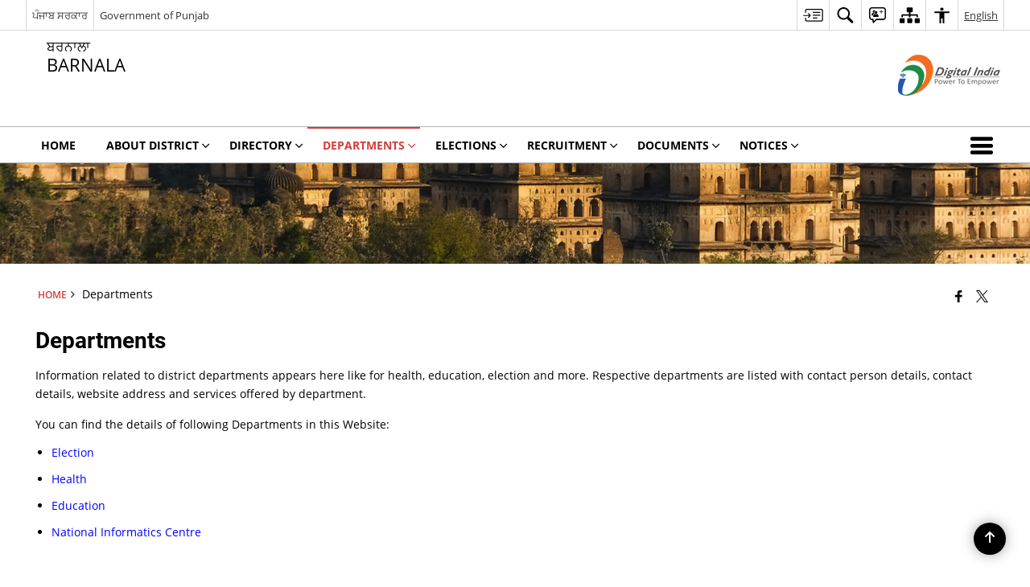

--- FILE ---
content_type: text/html; charset=UTF-8
request_url: https://barnala.gov.in/departments/
body_size: 29243
content:
<!DOCTYPE html>
<html lang="en-US">

<head>
    <meta charset="UTF-8" />
    <meta http-equiv="X-UA-Compatible" content="IE=edge">
    <meta name="viewport" content="width=device-width, initial-scale=1">
    <title>
        Departments | Welcome to district Barnala | India    </title>

        <link rel="profile" href="http://gmpg.org/xfn/11" />
    
        <meta name='robots' content='max-image-preview:large' />
<link rel="alternate" href="https://barnala.gov.in/departments/" hreflang="en" />
<link rel="alternate" href="https://barnala.gov.in/pa/%e0%a8%b5%e0%a8%bf%e0%a8%ad%e0%a8%be%e0%a8%97/" hreflang="pa" />
<meta name="description" content="Information related to district departments appears here like for health, education, election and more. Respective departments are listed with contact person details, contact details, website address and services offered by department. You can find the details of following Departments in this Website: Election Health Education National Informatics Centre" />
<meta name="keywords" content="Departments" />
<style id='wp-img-auto-sizes-contain-inline-css'>
img:is([sizes=auto i],[sizes^="auto," i]){contain-intrinsic-size:3000px 1500px}
/*# sourceURL=wp-img-auto-sizes-contain-inline-css */
</style>
<style id='wp-emoji-styles-inline-css'>

	img.wp-smiley, img.emoji {
		display: inline !important;
		border: none !important;
		box-shadow: none !important;
		height: 1em !important;
		width: 1em !important;
		margin: 0 0.07em !important;
		vertical-align: -0.1em !important;
		background: none !important;
		padding: 0 !important;
	}
/*# sourceURL=wp-emoji-styles-inline-css */
</style>
<style id='wp-block-library-inline-css'>
:root{--wp-block-synced-color:#7a00df;--wp-block-synced-color--rgb:122,0,223;--wp-bound-block-color:var(--wp-block-synced-color);--wp-editor-canvas-background:#ddd;--wp-admin-theme-color:#007cba;--wp-admin-theme-color--rgb:0,124,186;--wp-admin-theme-color-darker-10:#006ba1;--wp-admin-theme-color-darker-10--rgb:0,107,160.5;--wp-admin-theme-color-darker-20:#005a87;--wp-admin-theme-color-darker-20--rgb:0,90,135;--wp-admin-border-width-focus:2px}@media (min-resolution:192dpi){:root{--wp-admin-border-width-focus:1.5px}}.wp-element-button{cursor:pointer}:root .has-very-light-gray-background-color{background-color:#eee}:root .has-very-dark-gray-background-color{background-color:#313131}:root .has-very-light-gray-color{color:#eee}:root .has-very-dark-gray-color{color:#313131}:root .has-vivid-green-cyan-to-vivid-cyan-blue-gradient-background{background:linear-gradient(135deg,#00d084,#0693e3)}:root .has-purple-crush-gradient-background{background:linear-gradient(135deg,#34e2e4,#4721fb 50%,#ab1dfe)}:root .has-hazy-dawn-gradient-background{background:linear-gradient(135deg,#faaca8,#dad0ec)}:root .has-subdued-olive-gradient-background{background:linear-gradient(135deg,#fafae1,#67a671)}:root .has-atomic-cream-gradient-background{background:linear-gradient(135deg,#fdd79a,#004a59)}:root .has-nightshade-gradient-background{background:linear-gradient(135deg,#330968,#31cdcf)}:root .has-midnight-gradient-background{background:linear-gradient(135deg,#020381,#2874fc)}:root{--wp--preset--font-size--normal:16px;--wp--preset--font-size--huge:42px}.has-regular-font-size{font-size:1em}.has-larger-font-size{font-size:2.625em}.has-normal-font-size{font-size:var(--wp--preset--font-size--normal)}.has-huge-font-size{font-size:var(--wp--preset--font-size--huge)}.has-text-align-center{text-align:center}.has-text-align-left{text-align:left}.has-text-align-right{text-align:right}.has-fit-text{white-space:nowrap!important}#end-resizable-editor-section{display:none}.aligncenter{clear:both}.items-justified-left{justify-content:flex-start}.items-justified-center{justify-content:center}.items-justified-right{justify-content:flex-end}.items-justified-space-between{justify-content:space-between}.screen-reader-text{border:0;clip-path:inset(50%);height:1px;margin:-1px;overflow:hidden;padding:0;position:absolute;width:1px;word-wrap:normal!important}.screen-reader-text:focus{background-color:#ddd;clip-path:none;color:#444;display:block;font-size:1em;height:auto;left:5px;line-height:normal;padding:15px 23px 14px;text-decoration:none;top:5px;width:auto;z-index:100000}html :where(.has-border-color){border-style:solid}html :where([style*=border-top-color]){border-top-style:solid}html :where([style*=border-right-color]){border-right-style:solid}html :where([style*=border-bottom-color]){border-bottom-style:solid}html :where([style*=border-left-color]){border-left-style:solid}html :where([style*=border-width]){border-style:solid}html :where([style*=border-top-width]){border-top-style:solid}html :where([style*=border-right-width]){border-right-style:solid}html :where([style*=border-bottom-width]){border-bottom-style:solid}html :where([style*=border-left-width]){border-left-style:solid}html :where(img[class*=wp-image-]){height:auto;max-width:100%}:where(figure){margin:0 0 1em}html :where(.is-position-sticky){--wp-admin--admin-bar--position-offset:var(--wp-admin--admin-bar--height,0px)}@media screen and (max-width:600px){html :where(.is-position-sticky){--wp-admin--admin-bar--position-offset:0px}}

/*# sourceURL=wp-block-library-inline-css */
</style><style id='global-styles-inline-css'>
:root{--wp--preset--aspect-ratio--square: 1;--wp--preset--aspect-ratio--4-3: 4/3;--wp--preset--aspect-ratio--3-4: 3/4;--wp--preset--aspect-ratio--3-2: 3/2;--wp--preset--aspect-ratio--2-3: 2/3;--wp--preset--aspect-ratio--16-9: 16/9;--wp--preset--aspect-ratio--9-16: 9/16;--wp--preset--color--black: #000000;--wp--preset--color--cyan-bluish-gray: #abb8c3;--wp--preset--color--white: #ffffff;--wp--preset--color--pale-pink: #f78da7;--wp--preset--color--vivid-red: #cf2e2e;--wp--preset--color--luminous-vivid-orange: #ff6900;--wp--preset--color--luminous-vivid-amber: #fcb900;--wp--preset--color--light-green-cyan: #7bdcb5;--wp--preset--color--vivid-green-cyan: #00d084;--wp--preset--color--pale-cyan-blue: #8ed1fc;--wp--preset--color--vivid-cyan-blue: #0693e3;--wp--preset--color--vivid-purple: #9b51e0;--wp--preset--gradient--vivid-cyan-blue-to-vivid-purple: linear-gradient(135deg,rgb(6,147,227) 0%,rgb(155,81,224) 100%);--wp--preset--gradient--light-green-cyan-to-vivid-green-cyan: linear-gradient(135deg,rgb(122,220,180) 0%,rgb(0,208,130) 100%);--wp--preset--gradient--luminous-vivid-amber-to-luminous-vivid-orange: linear-gradient(135deg,rgb(252,185,0) 0%,rgb(255,105,0) 100%);--wp--preset--gradient--luminous-vivid-orange-to-vivid-red: linear-gradient(135deg,rgb(255,105,0) 0%,rgb(207,46,46) 100%);--wp--preset--gradient--very-light-gray-to-cyan-bluish-gray: linear-gradient(135deg,rgb(238,238,238) 0%,rgb(169,184,195) 100%);--wp--preset--gradient--cool-to-warm-spectrum: linear-gradient(135deg,rgb(74,234,220) 0%,rgb(151,120,209) 20%,rgb(207,42,186) 40%,rgb(238,44,130) 60%,rgb(251,105,98) 80%,rgb(254,248,76) 100%);--wp--preset--gradient--blush-light-purple: linear-gradient(135deg,rgb(255,206,236) 0%,rgb(152,150,240) 100%);--wp--preset--gradient--blush-bordeaux: linear-gradient(135deg,rgb(254,205,165) 0%,rgb(254,45,45) 50%,rgb(107,0,62) 100%);--wp--preset--gradient--luminous-dusk: linear-gradient(135deg,rgb(255,203,112) 0%,rgb(199,81,192) 50%,rgb(65,88,208) 100%);--wp--preset--gradient--pale-ocean: linear-gradient(135deg,rgb(255,245,203) 0%,rgb(182,227,212) 50%,rgb(51,167,181) 100%);--wp--preset--gradient--electric-grass: linear-gradient(135deg,rgb(202,248,128) 0%,rgb(113,206,126) 100%);--wp--preset--gradient--midnight: linear-gradient(135deg,rgb(2,3,129) 0%,rgb(40,116,252) 100%);--wp--preset--font-size--small: 13px;--wp--preset--font-size--medium: 20px;--wp--preset--font-size--large: 36px;--wp--preset--font-size--x-large: 42px;--wp--preset--spacing--20: 0.44rem;--wp--preset--spacing--30: 0.67rem;--wp--preset--spacing--40: 1rem;--wp--preset--spacing--50: 1.5rem;--wp--preset--spacing--60: 2.25rem;--wp--preset--spacing--70: 3.38rem;--wp--preset--spacing--80: 5.06rem;--wp--preset--shadow--natural: 6px 6px 9px rgba(0, 0, 0, 0.2);--wp--preset--shadow--deep: 12px 12px 50px rgba(0, 0, 0, 0.4);--wp--preset--shadow--sharp: 6px 6px 0px rgba(0, 0, 0, 0.2);--wp--preset--shadow--outlined: 6px 6px 0px -3px rgb(255, 255, 255), 6px 6px rgb(0, 0, 0);--wp--preset--shadow--crisp: 6px 6px 0px rgb(0, 0, 0);}:where(.is-layout-flex){gap: 0.5em;}:where(.is-layout-grid){gap: 0.5em;}body .is-layout-flex{display: flex;}.is-layout-flex{flex-wrap: wrap;align-items: center;}.is-layout-flex > :is(*, div){margin: 0;}body .is-layout-grid{display: grid;}.is-layout-grid > :is(*, div){margin: 0;}:where(.wp-block-columns.is-layout-flex){gap: 2em;}:where(.wp-block-columns.is-layout-grid){gap: 2em;}:where(.wp-block-post-template.is-layout-flex){gap: 1.25em;}:where(.wp-block-post-template.is-layout-grid){gap: 1.25em;}.has-black-color{color: var(--wp--preset--color--black) !important;}.has-cyan-bluish-gray-color{color: var(--wp--preset--color--cyan-bluish-gray) !important;}.has-white-color{color: var(--wp--preset--color--white) !important;}.has-pale-pink-color{color: var(--wp--preset--color--pale-pink) !important;}.has-vivid-red-color{color: var(--wp--preset--color--vivid-red) !important;}.has-luminous-vivid-orange-color{color: var(--wp--preset--color--luminous-vivid-orange) !important;}.has-luminous-vivid-amber-color{color: var(--wp--preset--color--luminous-vivid-amber) !important;}.has-light-green-cyan-color{color: var(--wp--preset--color--light-green-cyan) !important;}.has-vivid-green-cyan-color{color: var(--wp--preset--color--vivid-green-cyan) !important;}.has-pale-cyan-blue-color{color: var(--wp--preset--color--pale-cyan-blue) !important;}.has-vivid-cyan-blue-color{color: var(--wp--preset--color--vivid-cyan-blue) !important;}.has-vivid-purple-color{color: var(--wp--preset--color--vivid-purple) !important;}.has-black-background-color{background-color: var(--wp--preset--color--black) !important;}.has-cyan-bluish-gray-background-color{background-color: var(--wp--preset--color--cyan-bluish-gray) !important;}.has-white-background-color{background-color: var(--wp--preset--color--white) !important;}.has-pale-pink-background-color{background-color: var(--wp--preset--color--pale-pink) !important;}.has-vivid-red-background-color{background-color: var(--wp--preset--color--vivid-red) !important;}.has-luminous-vivid-orange-background-color{background-color: var(--wp--preset--color--luminous-vivid-orange) !important;}.has-luminous-vivid-amber-background-color{background-color: var(--wp--preset--color--luminous-vivid-amber) !important;}.has-light-green-cyan-background-color{background-color: var(--wp--preset--color--light-green-cyan) !important;}.has-vivid-green-cyan-background-color{background-color: var(--wp--preset--color--vivid-green-cyan) !important;}.has-pale-cyan-blue-background-color{background-color: var(--wp--preset--color--pale-cyan-blue) !important;}.has-vivid-cyan-blue-background-color{background-color: var(--wp--preset--color--vivid-cyan-blue) !important;}.has-vivid-purple-background-color{background-color: var(--wp--preset--color--vivid-purple) !important;}.has-black-border-color{border-color: var(--wp--preset--color--black) !important;}.has-cyan-bluish-gray-border-color{border-color: var(--wp--preset--color--cyan-bluish-gray) !important;}.has-white-border-color{border-color: var(--wp--preset--color--white) !important;}.has-pale-pink-border-color{border-color: var(--wp--preset--color--pale-pink) !important;}.has-vivid-red-border-color{border-color: var(--wp--preset--color--vivid-red) !important;}.has-luminous-vivid-orange-border-color{border-color: var(--wp--preset--color--luminous-vivid-orange) !important;}.has-luminous-vivid-amber-border-color{border-color: var(--wp--preset--color--luminous-vivid-amber) !important;}.has-light-green-cyan-border-color{border-color: var(--wp--preset--color--light-green-cyan) !important;}.has-vivid-green-cyan-border-color{border-color: var(--wp--preset--color--vivid-green-cyan) !important;}.has-pale-cyan-blue-border-color{border-color: var(--wp--preset--color--pale-cyan-blue) !important;}.has-vivid-cyan-blue-border-color{border-color: var(--wp--preset--color--vivid-cyan-blue) !important;}.has-vivid-purple-border-color{border-color: var(--wp--preset--color--vivid-purple) !important;}.has-vivid-cyan-blue-to-vivid-purple-gradient-background{background: var(--wp--preset--gradient--vivid-cyan-blue-to-vivid-purple) !important;}.has-light-green-cyan-to-vivid-green-cyan-gradient-background{background: var(--wp--preset--gradient--light-green-cyan-to-vivid-green-cyan) !important;}.has-luminous-vivid-amber-to-luminous-vivid-orange-gradient-background{background: var(--wp--preset--gradient--luminous-vivid-amber-to-luminous-vivid-orange) !important;}.has-luminous-vivid-orange-to-vivid-red-gradient-background{background: var(--wp--preset--gradient--luminous-vivid-orange-to-vivid-red) !important;}.has-very-light-gray-to-cyan-bluish-gray-gradient-background{background: var(--wp--preset--gradient--very-light-gray-to-cyan-bluish-gray) !important;}.has-cool-to-warm-spectrum-gradient-background{background: var(--wp--preset--gradient--cool-to-warm-spectrum) !important;}.has-blush-light-purple-gradient-background{background: var(--wp--preset--gradient--blush-light-purple) !important;}.has-blush-bordeaux-gradient-background{background: var(--wp--preset--gradient--blush-bordeaux) !important;}.has-luminous-dusk-gradient-background{background: var(--wp--preset--gradient--luminous-dusk) !important;}.has-pale-ocean-gradient-background{background: var(--wp--preset--gradient--pale-ocean) !important;}.has-electric-grass-gradient-background{background: var(--wp--preset--gradient--electric-grass) !important;}.has-midnight-gradient-background{background: var(--wp--preset--gradient--midnight) !important;}.has-small-font-size{font-size: var(--wp--preset--font-size--small) !important;}.has-medium-font-size{font-size: var(--wp--preset--font-size--medium) !important;}.has-large-font-size{font-size: var(--wp--preset--font-size--large) !important;}.has-x-large-font-size{font-size: var(--wp--preset--font-size--x-large) !important;}
/*# sourceURL=global-styles-inline-css */
</style>

<style id='classic-theme-styles-inline-css'>
/*! This file is auto-generated */
.wp-block-button__link{color:#fff;background-color:#32373c;border-radius:9999px;box-shadow:none;text-decoration:none;padding:calc(.667em + 2px) calc(1.333em + 2px);font-size:1.125em}.wp-block-file__button{background:#32373c;color:#fff;text-decoration:none}
/*# sourceURL=/wp-includes/css/classic-themes.min.css */
</style>
<link rel='stylesheet' id='parichay-login-css-css' href='https://barnala.gov.in/wp-content/mu-plugins/parichay-sso//css/login.css' media='all' />
<link rel='stylesheet' id='base-css-css' href='https://barnala.gov.in/wp-content/themes/district-theme-5/css/base.css' media='all' />
<link rel='stylesheet' id='extra-feature-css-css' href='https://barnala.gov.in/wp-content/plugins/common_utility/css/extra.features.css' media='all' />
<link rel='stylesheet' id='contact-form-7-css' href='https://barnala.gov.in/wp-content/plugins/contact-form-7/includes/css/styles.css' media='all' />
<link rel='stylesheet' id='sliderhelper-css-css' href='https://barnala.gov.in/wp-content/themes/district-theme-5/css/sliderhelper.css' media='all' />
<link rel='stylesheet' id='font-awesome-css' href='https://barnala.gov.in/wp-content/plugins/awaas-accessibility/css/font-awesome.css' media='all' />
<link rel='stylesheet' id='extra_css-css' href='https://barnala.gov.in/wp-content/plugins/awaas-accessibility/css/extra.css' media='screen' />
<script src="https://barnala.gov.in/wp-content/themes/district-theme-5/js/jquery.min.js" id="jquery-core-js"></script>
<script src="https://barnala.gov.in/wp-content/themes/district-theme-5/js/jquery-migrate.min.js" id="jquery-migrate-js"></script>
<script src="https://barnala.gov.in/wp-content/themes/district-theme-5/js/core.min.js" id="jquery-ui-core-js"></script>
<script src="https://barnala.gov.in/wp-content/plugins/awaas-accessibility/js/external.js" id="external-link-js"></script>
<script id="s3waas-accessibility-js-extra">
var S3WaaSAccessibilityParams = {"blogInfoName":"Welcome to district Barnala","defaultLinkAriaLabel":"External site that opens in a new window","defaultLinkTitle":"External site that opens in a new window","flexNavPrevTitle":"Previous","flexNavPlayPauseTitle":"Play/Pause","flexNavNextTitle":"Next","ariaLabelDownload":"Download","excludeExternalLinks":"","nameIsRequired":"Name is a required field","nameInvalidError":"The Name entered is invalid. Only alphabets and space are supported.","emailRequired":"Email is a required field","emailInvalidError":"Please enter a valid email address in the format name@example.com","subjectRequired":"Subject is a required field","messageRequired":"Message is a required field","captchaRequired":"Captcha is a required field"};
//# sourceURL=s3waas-accessibility-js-extra
</script>
<script src="https://barnala.gov.in/wp-content/plugins/awaas-accessibility/js/accessibility.js" id="s3waas-accessibility-js"></script>
<link rel="canonical" href="https://barnala.gov.in/departments/" />
<link rel='shortlink' href='https://barnala.gov.in/?p=28345' />
<style>
#map_canvas {
    width: 100%;
    height: 500px;
    border: 2px solid #3872ac;
    position: relative;
}

.markerLoader {
    width: 100px;
    position: absolute;
    top: 50%;
    left: 50%;
    margin-left: -50px;
    margin-top: -50px;
}

.markerLoader img {
    width: 100%;
}

.googleMarkerOptions {
    width: 500px;
    float: right;
    margin-bottom: 15px;
}

.googleMarkerOptions>form {
    display: flex;
    align-items: center;
}

.googleMarkerOptions select {
    height: auto;
    padding: 6px 10px;
    margin: 0 5px;
    border-radius: 4px;
}

.googleMarkerOptions select.radius {
    width: auto;
}

.googleMarkerOptions #utility_type {
    width: 100%;
    margin-left: 0;
}

.googleMarkerOptions>form .btn {
    border-radius: 4px;
    margin-right: 0;
}

.googleMarkerOptions>form .btn:focus {
    outline: none;
}

.googleMarkerOptions>form .nearby-img {
    width: 40px;
    margin-right: 10px;
}

.googleMapMarker {
    display: inline-block;
    width: 100%;
}

body.contrast .googleMapMarkerInfoHOlder {
    background: #000;
    padding: 8px 14px 54px;
}

.googleMapMarkerLocationList {
    margin-top: 25px;
}

.googleMapMarkerLocationList ul {
    display: grid;
    grid-template-columns: repeat(4, 1fr);
    grid-gap: 20px;
    padding: 0;
    word-break: break-word;
}

.googleMapMarkerLocationList li {
    list-style: none;
    padding: 12px;
    box-shadow: 0 0 10px 0 rgba(0, 0, 0, 0.25);
}

/*
                .googleMapMarkerLocationList li:nth-child(7n-2), .googleMapMarkerLocationList li:nth-child(7n-1), .googleMapMarkerLocationList li:nth-child(7n){grid-column: span 4;}
        */
@media screen and (max-width: 1199px) {
    .googleMapMarkerLocationList ul {
        grid-template-columns: repeat(3, 1fr);
    }
}

@media screen and (max-width: 992px) {
    .googleMapMarkerLocationList ul {
        grid-template-columns: repeat(2, 1fr);
    }
}

@media screen and (max-width: 575px) {
    .googleMapMarkerLocationList ul {
        grid-template-columns: repeat(1, 1fr);
    }
}

@media screen and (max-width: 640px) {
    .googleMarkerOptions {
        width: 100%;
    }

    .googleMarkerOptions>form {
        display: block;
        text-align: center;
    }

    .googleMarkerOptions #utility_type {
        width: 100%;
    }

    .googleMarkerOptions>form .nearby-img {
        display: none;
    }

    .googleMarkerOptions select.radius {
        margin: 10px 0;
    }

    .googleMarkerOptions>form .btn {
        font-size: 1.1em;
    }
}
</style>
    <noscript>
        <style>
            #topBar #accessibility ul li .goiSearch, #topBar1 #accessibility ul li .goiSearch{ visibility: visible;}
            #topBar #accessibility ul li .socialIcons ul, #topBar1 #accessibility ul li .socialIcons ul { background: #fff !important;}
            #topBar #accessibility ul li .goiSearch, #topBar1 #accessibility ul li .goiSearch{ right: 0; left: inherit;}
            .nav li a:focus > ul { left: 0; opacity: 0.99;}
            .show-focus-outlines a:focus, .show-focus-outlines button:focus, .show-focus-outlines .carasoleflex-wrap .flexslider .slides > li a:focus, 
            .show-focus-outlines .flexslider .slides>li a:focus
            { outline: 3px solid #d64000 !important;}
            .flexslider .slides>li { display:block;}
            .nav li.active > a, .nav li > a:hover, .nav li > a:focus, .nav ul li a:hover,
            .mva7-thc-activetheme-district-theme-13 .nav li:hover > a, .mva7-thc-activetheme-district-theme-13 .nav li.active > a, .home-13 .nav li:hover > a, .home-13 .nav li.active > a{color:#ffffff;}
            .nav li:hover > a{ border-top:none; color:#ffffff;}
            .nav li.active > a{ border:0;}
            .nav ul{ opacity:1; left:0; position:static !important; width:auto; border:0;}
            .nav li{ position:static !important; display:block; float:none; border:0 !important;}
            .nav li>a { float:none; display:block; background-color:rgba(146,38,4,0.75) !important; color:#ffffff; margin:0; padding:12px 20px !important; border-radius:0; border-bottom:1px solid #ffffff !important; position:static !important; border-top:0; font-size:14px !important;}
            .nav ul.sub-menu li >a{ background-color:rgba(146,38,4,1); font-size:12px !important;}
            ul li .socialIcons{ visibility:visible !important;}
            .mva7-thc-activetheme-district-theme .nav li > a,
            .mva7-thc-activetheme-district-theme .nav li.active > a{ background-color:#9e6b22 !important;}
            .mva7-thc-activetheme-district-theme .nav ul.sub-menu li >a{ background-color:#f3b45b !important;}

            .mva7-thc-activetheme-district-theme-2 .menuWrapper,
            .mva7-thc-activetheme-district-theme-6 .menuWrapper,
            .mva7-thc-activetheme-district-theme-7 .menuWrapper,
            .mva7-thc-activetheme-district-theme-8 .menuWrapper,
            .mva7-thc-activetheme-district-theme-9 .menuWrapper,
            .mva7-thc-activetheme-district-theme-10 .menuWrapper,
            .mva7-thc-activetheme-district-theme-11 .menuWrapper,
            .mva7-thc-activetheme-district-theme-13 .menuWrapper,
            .mva7-thc-activetheme-district-theme-14 .menuWrapper,
            .mva7-thc-activetheme-district-theme-15 .menuWrapper{ background-color:#ffffff;}

            .mva7-thc-activetheme-district-theme-2 .nav li > a,
            .mva7-thc-activetheme-district-theme-2 .nav li.active > a{ background-color:rgba(63,77,184,0.75) !important;}
            .mva7-thc-activetheme-district-theme-2 .nav ul.sub-menu li >a{ background-color:rgba(63,77,184,1) !important;}

            .mva7-thc-activetheme-district-theme-3 .nav li > a,
            .mva7-thc-activetheme-district-theme-3 .nav li.active > a,
            .mva7-thc-activetheme-district-theme-5 .nav li > a,
            .mva7-thc-activetheme-district-theme-5 .nav li.active > a{ background-color:rgba(212,60,60,0.75) !important;}
            .mva7-thc-activetheme-district-theme-3 .nav ul.sub-menu li >a,
            .mva7-thc-activetheme-district-theme-5 .nav ul.sub-menu li >a{ background-color:rgba(212,60,60,1) !important;}

            .mva7-thc-activetheme-district-theme-4 .nav li > a,
            .mva7-thc-activetheme-district-theme-4 .nav li.active > a{ background-color:rgba(184,48,88,0.75) !important;}
            .mva7-thc-activetheme-district-theme-4 .nav ul.sub-menu li >a{ background-color:rgba(184,48,88,1) !important;}

            .mva7-thc-activetheme-district-theme-6 .nav li > a,
            .mva7-thc-activetheme-district-theme-6 .nav li.active > a{ background-color:rgba(16,91,122,0.75) !important;}
            .mva7-thc-activetheme-district-theme-6 .nav ul.sub-menu li >a{ background-color:rgba(16,91,122,1) !important;}

            .mva7-thc-activetheme-district-theme-7 .nav li > a,
            .mva7-thc-activetheme-district-theme-7 .nav li.active > a{ background-color:rgba(2,20,80,0.75) !important;}
            .mva7-thc-activetheme-district-theme-7 .nav ul.sub-menu li >a{ background-color:rgba(2,20,80,1) !important;}

            .mva7-thc-activetheme-district-theme-8 .nav li > a,
            .mva7-thc-activetheme-district-theme-8 .nav li.active > a{ background-color:rgba(0,144,145,0.65) !important;}
            .mva7-thc-activetheme-district-theme-8 .nav ul.sub-menu li >a{ background-color:rgba(0,144,145,1) !important;}

            .mva7-thc-activetheme-district-theme-9 .nav li > a,
            .mva7-thc-activetheme-district-theme-9 .nav li.active > a{ background-color:rgba(60,125,20,0.75) !important;}
            .mva7-thc-activetheme-district-theme-9 .nav ul.sub-menu li >a{ background-color:rgba(60,125,20,1) !important;}

            .mva7-thc-activetheme-district-theme-10 .nav li > a,
            .mva7-thc-activetheme-district-theme-10 .nav li.active > a{ background-color:rgba(233,13,65,0.70) !important;}
            .mva7-thc-activetheme-district-theme-10 .nav ul.sub-menu li >a{ background-color:rgba(233,13,65,1) !important;}

            .mva7-thc-activetheme-district-theme-11 .nav li > a,
            .mva7-thc-activetheme-district-theme-11 .nav li.active > a{ background-color:rgba(104,57,127,0.75) !important;}
            .mva7-thc-activetheme-district-theme-11 .nav ul.sub-menu li >a{ background-color:rgba(104,57,127,1) !important;}

            .mva7-thc-activetheme-district-theme-13 .nav li > a,
            .mva7-thc-activetheme-district-theme-13 .nav li.active > a{ background-color:rgba(0,0,0,0.75) !important;}
            .mva7-thc-activetheme-district-theme-13 .nav ul.sub-menu li >a{ background-color:rgba(0,0,0,1) !important;}

            .mva7-thc-activetheme-district-theme-14 .nav li > a,
            .mva7-thc-activetheme-district-theme-14 .nav li.active > a{ background-color:rgba(0,120,175,0.75) !important;}
            .mva7-thc-activetheme-district-theme-14 .nav ul.sub-menu li >a{ background-color:rgba(0,120,175,1) !important;}

            .mva7-thc-activetheme-district-theme-15 .nav li > a,
            .mva7-thc-activetheme-district-theme-15 .nav li.active > a{ background-color:rgba(150,86,104,0.75) !important;}
            .mva7-thc-activetheme-district-theme-15 .nav ul.sub-menu li >a{ background-color:rgba(150,86,104,1) !important;}y

                                                                                                                                /*for high contrast css*/
                                                                                                                            .contrast #topBar #accessibility ul li .socialIcons ul, .contrast #topBar1 #accessibility ul li .socialIcons ul,
                                                                                                                            .contrast .nav li>a, .contrast .nav ul.sub-menu li >a,
                                                                                                                            .contrast.mva7-thc-activetheme-district-theme .nav li.active > a,
                                                                                                                            .contrast.mva7-thc-activetheme-district-theme .nav ul.sub-menu li >a,
                                                                                                                            .contrast.mva7-thc-activetheme-district-theme-2 .menuWrapper,
                                                                                                                            .contrast.mva7-thc-activetheme-district-theme-6 .menuWrapper,
                                                                                                                            .contrast.mva7-thc-activetheme-district-theme-7 .menuWrapper,
                                                                                                                            .contrast.mva7-thc-activetheme-district-theme-8 .menuWrapper,
                                                                                                                            .contrast.mva7-thc-activetheme-district-theme-9 .menuWrapper,
                                                                                                                            .contrast.mva7-thc-activetheme-district-theme-10 .menuWrapper,
                                                                                                                            .contrast.mva7-thc-activetheme-district-theme-11 .menuWrapper,
                                                                                                                            .contrast.mva7-thc-activetheme-district-theme-13 .menuWrapper,
                                                                                                                            .contrast.mva7-thc-activetheme-district-theme-14 .menuWrapper,
                                                                                                                            .contrast.mva7-thc-activetheme-district-theme-15 .menuWrapper,
                                                                                                                            .contrast.mva7-thc-activetheme-district-theme-2 .nav li > a,
                                                                                                                            .contrast.mva7-thc-activetheme-district-theme-2 .nav li.active > a,
                                                                                                                            .contrast.mva7-thc-activetheme-district-theme-2 .nav ul.sub-menu li >a,
                                                                                                                            .contrast.mva7-thc-activetheme-district-theme-3 .nav li > a,
                                                                                                                            .contrast.mva7-thc-activetheme-district-theme-3 .nav li.active > a,
                                                                                                                            .contrast.mva7-thc-activetheme-district-theme-5 .nav li > a,
                                                                                                                            .contrast.mva7-thc-activetheme-district-theme-5 .nav li.active > a,
                                                                                                                            .contrast.mva7-thc-activetheme-district-theme-3 .nav ul.sub-menu li >a,
                                                                                                                            .contrast.mva7-thc-activetheme-district-theme-5 .nav ul.sub-menu li >a,
                                                                                                                            .contrast.mva7-thc-activetheme-district-theme-4 .nav li > a,
                                                                                                                            .contrast.mva7-thc-activetheme-district-theme-4 .nav li.active > a,
                                                                                                                            .contrast.mva7-thc-activetheme-district-theme-4 .nav ul.sub-menu li >a,
                                                                                                                            .contrast.mva7-thc-activetheme-district-theme-6 .nav li > a,
                                                                                                                            .contrast.mva7-thc-activetheme-district-theme-6 .nav li.active > a,
                                                                                                                            .contrast.mva7-thc-activetheme-district-theme-6 .nav ul.sub-menu li >a,
                                                                                                                            .contrast.mva7-thc-activetheme-district-theme-7 .nav li > a,
                                                                                                                            .contrast.mva7-thc-activetheme-district-theme-7 .nav li.active > a,
                                                                                                                            .contrast.mva7-thc-activetheme-district-theme-7 .nav ul.sub-menu li >a,
                                                                                                                            .contrast.mva7-thc-activetheme-district-theme-8 .nav li > a,
                                                                                                                            .contrast.mva7-thc-activetheme-district-theme-8 .nav li.active > a,
                                                                                                                            .contrast.mva7-thc-activetheme-district-theme-8 .nav ul.sub-menu li >a,
                                                                                                                            .contrast.mva7-thc-activetheme-district-theme-9 .nav li > a,
                                                                                                                            .contrast.mva7-thc-activetheme-district-theme-9 .nav li.active > a,
                                                                                                                            .contrast.mva7-thc-activetheme-district-theme-9 .nav ul.sub-menu li >a,
                                                                                                                            .contrast.mva7-thc-activetheme-district-theme-10 .nav li > a,
                                                                                                                            .contrast.mva7-thc-activetheme-district-theme-10 .nav li.active > a,
                                                                                                                            .contrast.mva7-thc-activetheme-district-theme-10 .nav ul.sub-menu li >a,
                                                                                                                            .contrast.mva7-thc-activetheme-district-theme-11 .nav li > a,
                                                                                                                            .contrast.mva7-thc-activetheme-district-theme-11 .nav li.active > a,
                                                                                                                            .contrast.mva7-thc-activetheme-district-theme-11 .nav ul.sub-menu li >a,
                                                                                                                            .contrast.mva7-thc-activetheme-district-theme-13 .nav li > a,
                                                                                                                            .contrast.mva7-thc-activetheme-district-theme-13 .nav li.active > a,
                                                                                                                            .contrast.mva7-thc-activetheme-district-theme-13 .nav ul.sub-menu li >a,
                                                                                                                            .contrast.mva7-thc-activetheme-district-theme-14 .nav li > a,
                                                                                                                            .contrast.mva7-thc-activetheme-district-theme-14 .nav li.active > a,
                                                                                                                            .contrast.mva7-thc-activetheme-district-theme-14 .nav ul.sub-menu li >a,
                                                                                                                            .contrast.mva7-thc-activetheme-district-theme-15 .nav li > a,
                                                                                                                            .contrast.mva7-thc-activetheme-district-theme-15 .nav li.active > a,
                                                                                                                            .contrast.mva7-thc-activetheme-district-theme-15 .nav ul.sub-menu li >a,
                                                                                                                            body.contrast
                                                                                                                            { background-color:#000 !important;}
            .contrast a, .contrast .socialIcons.select-lang a{ color:#ffff00 !important;}
            body.contrast, .contrast p, .contrast div, .contrast table{ color: #fff !important}
        </style>
    </noscript>
    <meta name="generator" content="Powered by WPBakery Page Builder - drag and drop page builder for WordPress."/>
<noscript><style> .wpb_animate_when_almost_visible { opacity: 1; }</style></noscript>    <!-- HTML5 shim and Respond.js for IE8 support of HTML5 elements and media queries -->
    <!-- WARNING: Respond.js doesn't work if you view the page via file:// -->
    <!--[if lt IE 9]>
      <script src="https://barnala.gov.in/wp-content/themes/district-theme-5/js/html5shiv.min.js"></script>
      <script src="https://barnala.gov.in/wp-content/themes/district-theme-5/js/respond.min.js"></script>
    <![endif]-->
    <script>
    var ajaxurl = "https://barnala.gov.in/wp-admin/admin-ajax.php";
    </script>
</head>

<body class="wp-singular page-template-default page page-id-28345 page-parent wp-theme-district-theme-5 mva7-thc-activetheme-district-theme-5 lang-en wpb-js-composer js-comp-ver-6.13.0 vc_responsive">
        <!--<header id="mainHeader">-->
    <header>
        <section id="topBar" class="wrapper make-accessible-header">
            <div class="container">
                <div id="accessibility">
                    <div class="push-right ">
                        <nav id="accessibility-menu" aria-label="Primary" >
                            <ul id="accessibilityMenu" class="clearfix" aria-label="Topbar menu" >
                                <li><a href="#SkipContent" class="skip-to-content"
                                        title="Skip to main content">
                                        <svg width="32" height="24" viewBox="0 0 40 27" fill="#000"
                                            xmlns="http://www.w3.org/2000/svg">
                                            <path
                                                d="M35.7451 0.628906C35.9372 0.628906 36.1614 0.628619 36.3535 0.661133C36.6739 0.693692 36.9949 0.75941 37.2832 0.889648C37.9558 1.15014 38.5006 1.57357 38.917 2.12695C39.2052 2.48504 39.4295 2.90824 39.5576 3.39648C39.6216 3.62421 39.6857 3.81945 39.7178 4.01465V22.7041C39.6537 22.8994 39.6216 23.0948 39.5576 23.29C39.4295 23.7459 39.2053 24.2024 38.917 24.5605C38.5006 25.1139 37.9238 25.5374 37.2832 25.7979C36.9949 25.8955 36.6739 25.9928 36.3535 26.0254C36.1614 26.0579 35.9373 26.0576 35.7451 26.0576H7.80762C5.50113 26.0574 3.83496 24.3646 3.83496 22.0205V19.1875C3.83508 18.6341 4.12402 18.2113 4.60449 18.0811C5.30927 17.8858 5.91797 18.4068 5.91797 19.2207V22.0205C5.91797 23.1925 6.62249 23.9412 7.80762 23.9414H35.6807C36.5135 23.9414 37.155 23.5186 37.4434 22.835C37.5074 22.6071 37.5712 22.3463 37.5713 22.0859V4.60156C37.5713 4.30867 37.5394 4.08034 37.4434 3.85254C37.1871 3.16879 36.5457 2.74512 35.6807 2.74512H7.80762C6.6546 2.7453 5.91808 3.46163 5.91797 4.66602V7.4668C5.91777 8.28044 5.30908 8.80153 4.60449 8.60645C4.12394 8.47621 3.83498 8.05251 3.83496 7.49902V4.66602C3.83509 2.32202 5.50122 0.629121 7.80762 0.628906H35.7451ZM27.6074 17.8203C28.2801 17.8203 28.7606 18.276 28.7607 18.8945C28.7607 19.5457 28.3122 19.9697 27.6074 19.9697H20.0781C19.5338 19.9695 19.0857 19.546 19.0215 19.0254C18.9894 18.4719 19.3419 17.9828 19.8545 17.8525C19.9506 17.8201 20.0788 17.8203 20.1748 17.8203H27.6074ZM10.6592 9.32227C10.7233 9.32227 10.7877 9.35449 10.8838 9.35449C11.108 9.38706 11.2684 9.51727 11.3965 9.64746C11.5246 9.7777 11.6843 9.90882 11.8125 10.0391C11.8766 10.1367 11.9733 10.2344 12.0693 10.332C12.1652 10.4294 12.2293 10.4944 12.3252 10.5918C12.5815 10.8523 12.8064 11.081 13.0947 11.374L13.1582 11.4385C13.4786 11.7315 13.7675 12.0576 14.0879 12.3506C14.1518 12.4156 14.2154 12.4809 14.2793 12.5459C14.3434 12.6436 14.44 12.709 14.5361 12.8066C14.7282 13.0018 14.9202 13.1971 15.1123 13.4248C15.1764 13.5225 15.1769 13.6204 15.209 13.6855V13.75C15.209 13.7825 15.2412 13.7829 15.2412 13.8154V14.0107C15.2114 14.0107 15.2091 14.039 15.209 14.043C15.1769 14.2383 15.0803 14.4342 14.9521 14.5645C14.6639 14.8574 14.4074 15.1182 14.1191 15.4111L13.5752 15.9648C13.2869 16.2579 12.9983 16.5507 12.71 16.8438C12.5498 17.0065 12.3896 17.1693 12.2295 17.332C11.9732 17.5925 11.7163 17.8528 11.46 18.1133L11.4287 18.1455C11.3006 18.2757 11.1717 18.4066 10.9795 18.4717H10.9482C10.9481 18.5022 10.9193 18.5038 10.916 18.5039L10.8838 18.5371H10.499V18.5039C10.4673 18.5038 10.4671 18.4719 10.4355 18.4717C10.4039 18.4396 10.3719 18.4385 10.3711 18.4385C10.1149 18.3733 9.98673 18.1784 9.89062 18.0156C9.76253 17.7553 9.73045 17.495 9.8584 17.2021C9.89044 17.0719 9.98671 16.9733 10.0508 16.9082L10.083 16.876C10.147 16.8109 10.2114 16.7457 10.2754 16.6807C10.3072 16.6484 10.3069 16.6477 10.3389 16.6152C10.4349 16.5176 10.5309 16.4199 10.627 16.3223L10.6592 16.29C10.6911 16.2576 10.7549 16.1929 10.7871 16.1602L11.2363 15.7041C11.2683 15.6716 11.3001 15.6389 11.332 15.6064C11.3961 15.5414 11.4604 15.4762 11.5244 15.4111C11.5565 15.3786 11.6203 15.3128 11.6523 15.2803C11.6843 15.2478 11.7482 15.183 11.7803 15.1504C11.8443 15.0853 11.9086 15.0201 11.9727 14.9551C12.0047 14.9225 12.0373 14.89 12.0693 14.8574H0.887695C0.727657 14.8574 0.567768 14.8573 0.47168 14.7598C0.279453 14.597 0.118763 14.434 0.0546875 14.2061C-0.0733002 13.8481 0.0227193 13.4899 0.342773 13.2295C0.502962 13.0667 0.695846 13.002 0.952148 13.002H12.0693C12.0373 12.9694 11.9735 12.9037 11.9414 12.8711C11.8774 12.806 11.7809 12.7087 11.7168 12.6436C11.6207 12.5459 11.5561 12.4805 11.46 12.3828C11.364 12.2853 11.3001 12.2197 11.2041 12.1221C11.1081 12.057 11.0442 11.992 10.9482 11.8945C10.8842 11.8294 10.8512 11.7966 10.7871 11.7314C10.755 11.6988 10.6911 11.634 10.6592 11.6016C10.4029 11.3411 10.243 11.1452 10.0508 10.9824C9.79471 10.7221 9.69856 10.4621 9.73047 10.1367C9.76251 9.87624 9.89078 9.68038 10.083 9.51758C10.2431 9.38749 10.4351 9.32231 10.6592 9.32227ZM33.2783 12.1875C34.0471 12.1876 34.5272 12.8062 34.335 13.5225C34.2068 13.9457 33.9184 14.2064 33.502 14.2715C33.3739 14.3039 33.2139 14.3037 33.0859 14.3037H20.335C20.2068 14.3037 20.0783 14.304 19.9502 14.2715C19.3736 14.1738 18.9896 13.7175 19.0537 13.1641C19.0859 12.6108 19.5017 12.1877 20.0781 12.1875H33.2783ZM33.2783 6.52246C34.0471 6.5226 34.5272 7.14119 34.335 7.85742C34.2068 8.28048 33.9183 8.54135 33.502 8.60645C33.3739 8.63888 33.2139 8.63867 33.0859 8.63867H20.335C20.2068 8.63867 20.0783 8.639 19.9502 8.60645C19.3736 8.50873 18.9896 8.01995 19.0537 7.49902C19.0857 6.94564 19.5016 6.52265 20.0781 6.52246H33.2783Z">
                                            </path>
                                        </svg>
                                        <!-- <strong
                                        class="responsive-hide">
                                        <svg width="32" height="24" viewBox="0 0 40 27" fill="#000"
                                            xmlns="http://www.w3.org/2000/svg">
                                            <path
                                                d="M35.7451 0.628906C35.9372 0.628906 36.1614 0.628619 36.3535 0.661133C36.6739 0.693692 36.9949 0.75941 37.2832 0.889648C37.9558 1.15014 38.5006 1.57357 38.917 2.12695C39.2052 2.48504 39.4295 2.90824 39.5576 3.39648C39.6216 3.62421 39.6857 3.81945 39.7178 4.01465V22.7041C39.6537 22.8994 39.6216 23.0948 39.5576 23.29C39.4295 23.7459 39.2053 24.2024 38.917 24.5605C38.5006 25.1139 37.9238 25.5374 37.2832 25.7979C36.9949 25.8955 36.6739 25.9928 36.3535 26.0254C36.1614 26.0579 35.9373 26.0576 35.7451 26.0576H7.80762C5.50113 26.0574 3.83496 24.3646 3.83496 22.0205V19.1875C3.83508 18.6341 4.12402 18.2113 4.60449 18.0811C5.30927 17.8858 5.91797 18.4068 5.91797 19.2207V22.0205C5.91797 23.1925 6.62249 23.9412 7.80762 23.9414H35.6807C36.5135 23.9414 37.155 23.5186 37.4434 22.835C37.5074 22.6071 37.5712 22.3463 37.5713 22.0859V4.60156C37.5713 4.30867 37.5394 4.08034 37.4434 3.85254C37.1871 3.16879 36.5457 2.74512 35.6807 2.74512H7.80762C6.6546 2.7453 5.91808 3.46163 5.91797 4.66602V7.4668C5.91777 8.28044 5.30908 8.80153 4.60449 8.60645C4.12394 8.47621 3.83498 8.05251 3.83496 7.49902V4.66602C3.83509 2.32202 5.50122 0.629121 7.80762 0.628906H35.7451ZM27.6074 17.8203C28.2801 17.8203 28.7606 18.276 28.7607 18.8945C28.7607 19.5457 28.3122 19.9697 27.6074 19.9697H20.0781C19.5338 19.9695 19.0857 19.546 19.0215 19.0254C18.9894 18.4719 19.3419 17.9828 19.8545 17.8525C19.9506 17.8201 20.0788 17.8203 20.1748 17.8203H27.6074ZM10.6592 9.32227C10.7233 9.32227 10.7877 9.35449 10.8838 9.35449C11.108 9.38706 11.2684 9.51727 11.3965 9.64746C11.5246 9.7777 11.6843 9.90882 11.8125 10.0391C11.8766 10.1367 11.9733 10.2344 12.0693 10.332C12.1652 10.4294 12.2293 10.4944 12.3252 10.5918C12.5815 10.8523 12.8064 11.081 13.0947 11.374L13.1582 11.4385C13.4786 11.7315 13.7675 12.0576 14.0879 12.3506C14.1518 12.4156 14.2154 12.4809 14.2793 12.5459C14.3434 12.6436 14.44 12.709 14.5361 12.8066C14.7282 13.0018 14.9202 13.1971 15.1123 13.4248C15.1764 13.5225 15.1769 13.6204 15.209 13.6855V13.75C15.209 13.7825 15.2412 13.7829 15.2412 13.8154V14.0107C15.2114 14.0107 15.2091 14.039 15.209 14.043C15.1769 14.2383 15.0803 14.4342 14.9521 14.5645C14.6639 14.8574 14.4074 15.1182 14.1191 15.4111L13.5752 15.9648C13.2869 16.2579 12.9983 16.5507 12.71 16.8438C12.5498 17.0065 12.3896 17.1693 12.2295 17.332C11.9732 17.5925 11.7163 17.8528 11.46 18.1133L11.4287 18.1455C11.3006 18.2757 11.1717 18.4066 10.9795 18.4717H10.9482C10.9481 18.5022 10.9193 18.5038 10.916 18.5039L10.8838 18.5371H10.499V18.5039C10.4673 18.5038 10.4671 18.4719 10.4355 18.4717C10.4039 18.4396 10.3719 18.4385 10.3711 18.4385C10.1149 18.3733 9.98673 18.1784 9.89062 18.0156C9.76253 17.7553 9.73045 17.495 9.8584 17.2021C9.89044 17.0719 9.98671 16.9733 10.0508 16.9082L10.083 16.876C10.147 16.8109 10.2114 16.7457 10.2754 16.6807C10.3072 16.6484 10.3069 16.6477 10.3389 16.6152C10.4349 16.5176 10.5309 16.4199 10.627 16.3223L10.6592 16.29C10.6911 16.2576 10.7549 16.1929 10.7871 16.1602L11.2363 15.7041C11.2683 15.6716 11.3001 15.6389 11.332 15.6064C11.3961 15.5414 11.4604 15.4762 11.5244 15.4111C11.5565 15.3786 11.6203 15.3128 11.6523 15.2803C11.6843 15.2478 11.7482 15.183 11.7803 15.1504C11.8443 15.0853 11.9086 15.0201 11.9727 14.9551C12.0047 14.9225 12.0373 14.89 12.0693 14.8574H0.887695C0.727657 14.8574 0.567768 14.8573 0.47168 14.7598C0.279453 14.597 0.118763 14.434 0.0546875 14.2061C-0.0733002 13.8481 0.0227193 13.4899 0.342773 13.2295C0.502962 13.0667 0.695846 13.002 0.952148 13.002H12.0693C12.0373 12.9694 11.9735 12.9037 11.9414 12.8711C11.8774 12.806 11.7809 12.7087 11.7168 12.6436C11.6207 12.5459 11.5561 12.4805 11.46 12.3828C11.364 12.2853 11.3001 12.2197 11.2041 12.1221C11.1081 12.057 11.0442 11.992 10.9482 11.8945C10.8842 11.8294 10.8512 11.7966 10.7871 11.7314C10.755 11.6988 10.6911 11.634 10.6592 11.6016C10.4029 11.3411 10.243 11.1452 10.0508 10.9824C9.79471 10.7221 9.69856 10.4621 9.73047 10.1367C9.76251 9.87624 9.89078 9.68038 10.083 9.51758C10.2431 9.38749 10.4351 9.32231 10.6592 9.32227ZM33.2783 12.1875C34.0471 12.1876 34.5272 12.8062 34.335 13.5225C34.2068 13.9457 33.9184 14.2064 33.502 14.2715C33.3739 14.3039 33.2139 14.3037 33.0859 14.3037H20.335C20.2068 14.3037 20.0783 14.304 19.9502 14.2715C19.3736 14.1738 18.9896 13.7175 19.0537 13.1641C19.0859 12.6108 19.5017 12.1877 20.0781 12.1875H33.2783ZM33.2783 6.52246C34.0471 6.5226 34.5272 7.14119 34.335 7.85742C34.2068 8.28048 33.9183 8.54135 33.502 8.60645C33.3739 8.63888 33.2139 8.63867 33.0859 8.63867H20.335C20.2068 8.63867 20.0783 8.639 19.9502 8.60645C19.3736 8.50873 18.9896 8.01995 19.0537 7.49902C19.0857 6.94564 19.5016 6.52265 20.0781 6.52246H33.2783Z">
                                            </path>
                                        </svg>
                                    </strong> -->
                                    </a>
                                </li>
                                <li class="searchbox">
                                    <a href="javascript:void(0);" title="Site Search"
                                        aria-label="Site Search" role="button"
                                        data-toggle="dropdown">
                                        <svg width="20" height="20" viewBox="0 0 19 19" fill="#000"
                                            xmlns="http://www.w3.org/2000/svg">
                                            <path
                                                d="M4.89648 0.442261C6.22477 -0.036468 7.66305 -0.129147 9.04199 0.176636C10.4208 0.482456 11.6836 1.1733 12.6816 2.16785C13.9109 3.39515 14.6679 5.0133 14.8203 6.73914C14.9727 8.46496 14.51 10.1895 13.5146 11.6112C13.8121 11.6723 14.086 11.8176 14.3018 12.0302L18.5186 16.2245C18.7817 16.5223 18.921 16.9093 18.9082 17.3055C18.8953 17.7016 18.7309 18.078 18.4492 18.3583C18.1674 18.6386 17.7889 18.8016 17.3906 18.8143C16.9923 18.8271 16.604 18.6884 16.3047 18.4266L12.0879 14.2323C11.8739 14.0178 11.7272 13.746 11.666 13.4501C10.5062 14.2526 9.14014 14.7092 7.72852 14.7665C6.31697 14.8238 4.91793 14.48 3.69629 13.7743C2.47461 13.0685 1.48055 12.0301 0.831055 10.7821C0.181702 9.53425 -0.0955811 8.12792 0.0302734 6.72839C0.156225 5.32864 0.680975 3.99322 1.54297 2.87976C2.40495 1.76641 3.56827 0.920971 4.89648 0.442261ZM8.51172 1.98425C7.43661 1.77158 6.3223 1.88146 5.30957 2.29871C4.29688 2.71597 3.4313 3.42244 2.82227 4.32898C2.21321 5.23568 1.8877 6.30197 1.8877 7.39246C1.88772 8.4829 2.21324 9.54926 2.82227 10.4559C3.4313 11.3624 4.29694 12.069 5.30957 12.4862C6.32232 12.9034 7.4366 13.0124 8.51172 12.7997C9.58691 12.587 10.5744 12.062 11.3496 11.2909V11.2899C12.3872 10.2551 12.9697 8.85302 12.9697 7.39148C12.9696 5.9301 12.3871 4.5287 11.3496 3.49402C10.5744 2.72294 9.58692 2.19699 8.51172 1.98425Z">
                                            </path>
                                        </svg>
                                    </a>
                                    <div class="goiSearch">
                                        <form action="https://barnala.gov.in/" method="get">
                                            <label for="search" class="hide">Search</label>
                                                                                        <input type="search" placeholder="Search here..." title="Enter Text" name="s" id="search" value="" />
                                                                                        <button type="submit" title="Search"><small class="tcon">Search</small><span class="icon-search" aria-hidden="true"></span></button>
                                        </form>
                                    </div>
                                </li>
                                                                <li>
                                    <a href="#" title="Social Media Links"
                                        class="show-social-links" role="button" data-toggle="dropdown">
                                        <svg width="23" height="22" viewBox="0 0 23 22" fill="#000"
                                            xmlns="http://www.w3.org/2000/svg">
                                            <path
                                                d="M19.3096 0C20.2879 0.00121139 21.2262 0.39024 21.918 1.08203C22.6096 1.77386 22.9988 2.71213 23 3.69043V13.8359C22.9989 14.8144 22.6097 15.7525 21.918 16.4443C21.2261 17.1363 20.288 17.5261 19.3096 17.5273H10.4492L6.43262 21.334C6.31765 21.4654 6.16545 21.559 5.99609 21.6016C5.82674 21.6441 5.64785 21.6337 5.48438 21.5723C5.32114 21.5108 5.18038 21.4012 5.08105 21.2578C4.98165 21.1142 4.92867 20.9432 4.92871 20.7686L4.41309 17.5273H3.69043C2.71197 17.5261 1.77385 17.1363 1.08203 16.4443C0.390247 15.7525 0.00105979 14.8144 0 13.8359V3.69043C0.0011763 2.71213 0.390314 1.77386 1.08203 1.08203C1.77383 0.390232 2.71207 0.00121139 3.69043 0H19.3096ZM3.69043 1.7168C3.16761 1.71827 2.6663 1.92691 2.29688 2.29688C1.92771 2.6668 1.72045 3.16781 1.71973 3.69043V13.8359C1.72033 14.3593 1.92785 14.8613 2.29785 15.2314C2.66788 15.6016 3.16999 15.8098 3.69336 15.8105H5.27148C5.49909 15.8105 5.71794 15.9006 5.87891 16.0615C6.03984 16.2225 6.12988 16.4414 6.12988 16.6689L6.41602 19.0576L9.41504 16.1035C9.49564 16.0115 9.59464 15.9372 9.70605 15.8867C9.81764 15.8362 9.93907 15.8104 10.0615 15.8105H19.3096C19.833 15.8098 20.3351 15.6016 20.7051 15.2314C21.0751 14.8613 21.2826 14.3593 21.2832 13.8359V3.69043C21.2825 3.16735 21.0749 2.6659 20.7051 2.2959C20.3351 1.92576 19.833 1.71755 19.3096 1.7168H3.69043ZM10.9736 9.1543C12.1697 9.80535 12.9873 11.1192 12.9873 12.6348C12.987 12.8681 12.9668 13.1012 12.9268 13.3311H5.60938C5.56985 13.1012 5.55009 12.8681 5.5498 12.6348C5.5498 11.1238 6.36261 9.81352 7.55176 9.16016C8.02414 9.58008 8.63333 9.81166 9.26367 9.81055C9.894 9.80946 10.5027 9.57591 10.9736 9.1543ZM5.16797 7.60938C5.58973 7.9831 6.13334 8.18968 6.69629 8.18945C6.76484 8.18945 6.83321 8.18567 6.90039 8.17969C6.97786 8.38479 7.08192 8.57926 7.20898 8.75781C6.71861 9.02276 6.28921 9.3889 5.9502 9.83203C5.61134 10.275 5.37031 10.7849 5.24219 11.3281H3.42871C3.39334 11.123 3.37617 10.9152 3.37598 10.707C3.37598 9.36073 4.10298 8.19193 5.16797 7.60938ZM9.29688 5.26367C10.3869 5.26367 11.2713 6.14727 11.2715 7.2373C11.2715 8.32746 10.387 9.21191 9.29688 9.21191C8.2069 9.2117 7.32324 8.32733 7.32324 7.2373C7.32338 6.1474 8.20699 5.26388 9.29688 5.26367ZM16.5918 3.71875C16.7005 3.71875 16.8056 3.76138 16.8838 3.83691C16.9617 3.91242 17.007 4.01557 17.0107 4.12402V5.81934H18.7051C18.8135 5.82317 18.9168 5.86922 18.9922 5.94727C19.0675 6.02538 19.1094 6.12975 19.1094 6.23828C19.1094 6.34675 19.0675 6.45119 18.9922 6.5293C18.9168 6.60728 18.8135 6.65345 18.7051 6.65723H17.0107V8.34863C17.007 8.45706 16.9617 8.56025 16.8838 8.63574C16.8056 8.71126 16.7005 8.75391 16.5918 8.75391C16.4832 8.75384 16.3789 8.71121 16.3008 8.63574C16.2227 8.56023 16.1766 8.45717 16.1729 8.34863V6.65527H14.4795C14.3709 6.65155 14.268 6.6055 14.1924 6.52734C14.1169 6.44921 14.0742 6.34497 14.0742 6.23633C14.0742 6.12768 14.1169 6.02345 14.1924 5.94531C14.268 5.86716 14.3709 5.8211 14.4795 5.81738H16.1729V4.12402C16.1766 4.01546 16.2227 3.91244 16.3008 3.83691C16.3789 3.76144 16.4832 3.71881 16.5918 3.71875ZM6.64648 4.0625C6.95349 4.05659 7.25712 4.13158 7.52637 4.28027C7.79557 4.42897 8.02141 4.64626 8.18164 4.91016C7.68422 5.14089 7.27503 5.52869 7.01562 6.01465C6.75622 6.50051 6.66019 7.05821 6.74316 7.60352C6.7222 7.60449 6.70163 7.60739 6.68066 7.60742V7.60938C6.37365 7.60938 6.07108 7.52891 5.80469 7.375C5.53845 7.22119 5.31726 6.99924 5.16211 6.73242C5.00691 6.4654 4.92382 6.16195 4.9209 5.85254C4.918 5.5432 4.99542 5.23861 5.14551 4.96875C5.29562 4.69889 5.51298 4.47339 5.77637 4.31445C6.03971 4.15554 6.33961 4.06845 6.64648 4.0625Z">
                                            </path>
                                        </svg>
                                        <span class="off-css">Social Media Links</span>
                                    </a>
                                    <ul class="socialIcons">
                                                                                <li><a href="https://www.facebook.com/BarnalaDPRO/" target="_blank"
                                                aria-label="Facebook | External site that opens in a new window"><img
                                                    src="https://barnala.gov.in/wp-content/themes/district-theme-5/images/ico-facebook.png"
                                                    alt="Facebook, External Link that opens in a new window"></a>
                                        </li>
                                                                                                                        <li><a href="https://twitter.com/DPRO_Barnala" target="_blank"
                                                aria-label="X | External site that opens in a new window"><img
                                                    src="https://barnala.gov.in/wp-content/themes/district-theme-5/images/ico-twitter.png"
                                                    class="x-icon"
                                                    alt="X | External site that opens in a new window"></a>
                                        </li>
                                                                                                                        <li><a href="https://www.youtube.com/c/DPROBARNALAOFFICIAL" target="_blank"
                                                aria-label="Youtube | External site that opens in a new window"><img
                                                    src="https://barnala.gov.in/wp-content/themes/district-theme-5/images/ico-youtube.png"
                                                    alt="Youtube | External site that opens in a new window"></a>
                                        </li>
                                                                                                                         
                                    </ul>
                                </li>
                                                                <li>
                                    <a href="https://barnala.gov.in/site-map/"
                                        title="Sitemap">
                                        <svg width="28" height="22" viewBox="0 0 28 22" fill="#000"
                                            xmlns="http://www.w3.org/2000/svg">
                                            <path
                                                d="M22.4004 15.125C21.6304 15.125 21 15.7437 21 16.5V20.625C21 21.3821 21.6295 22 22.4004 22H26.5996C27.3705 22 28 21.3821 28 20.625V16.5C28 15.7429 27.3705 15.125 26.5996 15.125H22.4004ZM11.9004 15.125C11.1304 15.125 10.5 15.7437 10.5 16.5V20.625C10.5 21.3821 11.1295 22 11.9004 22H16.0996C16.8705 22 17.5 21.3821 17.5 20.625V16.5C17.5 15.7429 16.8705 15.125 16.0996 15.125H11.9004ZM1.40039 15.125C0.630391 15.125 0 15.7437 0 16.5V20.625C0 21.3821 0.629516 22 1.40039 22H5.59961C6.37048 22 7 21.3821 7 20.625V16.5C7 15.7429 6.37048 15.125 5.59961 15.125H1.40039ZM11.2002 0C10.4293 0 9.7998 0.617891 9.7998 1.375V5.5C9.7998 6.25711 10.4293 6.875 11.2002 6.875H12.9502V9.625H4.12988C3.20244 9.62506 2.4502 10.3688 2.4502 11.2754V13.75H4.5498V11.6875H12.9502V13.75H15.0498V11.6875H23.4502V13.75H25.5498V11.2754C25.5498 10.3688 24.7954 9.62512 23.8711 9.625H15.0498V6.875H16.7998C17.5707 6.875 18.2002 6.25711 18.2002 5.5V1.375C18.2002 0.617891 17.5698 0 16.7998 0H11.2002Z">
                                            </path>
                                        </svg>
                                        <span class="off-css">Site Map</span>
                                    </a>
                                </li>
                                <li>
                                    <a href="javascript:void(0);" title="Accessibility Links"
                                        aria-label="Accessibility Links"
                                        class="accessible-icon" role="button" data-toggle="dropdown">
                                        <svg width="22" height="23" viewBox="0 0 22 23" fill="#000"
                                            xmlns="http://www.w3.org/2000/svg">
                                            <path
                                                d="M21.7598 8.37793H14.5859V22.9131H12.1943V16.2041H9.80371V22.9131H7.41211V8.37793H0.238281V6.1416H21.7598V8.37793ZM10.999 0.550781C12.3142 0.55082 13.3906 1.55719 13.3906 2.78711C13.3906 4.01699 12.3142 5.0234 10.999 5.02344C9.68385 5.02344 8.60746 4.01702 8.60742 2.78711C8.60742 1.55716 9.68382 0.550781 10.999 0.550781Z">
                                            </path>
                                        </svg>
                                        <span class="off-css">Accessibility Links</span>
                                    </a>
                                    <div class="accessiblelinks textSizing"
                                        aria-label="accessiblelinks">
                                        <div class="heading5 text-center" role="heading" aria-level="2">Accessibility
                                            Tools</div>
                                        <fieldset>
                                            <legend>Color Contrast</legend>
                                            <ul aria-label="Color Contrast controls">

                                                <li class="highContrast dark tog-con">
                                                    <button aria-label="High Contrast"
                                                        tabindex="0" title="High Contrast">
                                                        <svg xmlns="http://www.w3.org/2000/svg" height="24px"
                                                            viewBox="0 -960 960 960" width="24px">
                                                            <path
                                                                d="M480-288.46 531.54-340H620v-88.46L671.54-480 620-531.54V-620h-88.46L480-671.54 428.46-620H340v88.46L288.46-480 340-428.46V-340h88.46L480-288.46Zm0-81.54v-220q45.77 0 77.88 32.12Q590-525.77 590-480q0 45.77-32.12 77.88Q525.77-370 480-370ZM172.31-180Q142-180 121-201q-21-21-21-51.31v-455.38Q100-738 121-759q21-21 51.31-21h615.38Q818-780 839-759q21 21 21 51.31v455.38Q860-222 839-201q-21 21-51.31 21H172.31Zm0-60h615.38q4.62 0 8.46-3.85 3.85-3.84 3.85-8.46v-455.38q0-4.62-3.85-8.46-3.84-3.85-8.46-3.85H172.31q-4.62 0-8.46 3.85-3.85 3.84-3.85 8.46v455.38q0 4.62 3.85 8.46 3.84 3.85 8.46 3.85ZM160-240v-480 480Z">
                                                            </path>
                                                        </svg>
                                                        <span aria-hidden="true">High Contrast</span>
                                                        <span
                                                            class="tcon">High Contrast</span></button>
                                                </li>
                                                <li class="highContrast light">
                                                    <button id="highContrast" class="link-selected" tabindex="0"
                                                        aria-label="Normal Contrast - Selected"
                                                        title="Normal Contrast - Selected">
                                                        <svg width="24" height="24" viewBox="0 0 24 24" fill="none"
                                                            xmlns="http://www.w3.org/2000/svg">
                                                            <path
                                                                d="M12 16.7885L13.2885 15.5H15.5V13.2885L16.7885 12L15.5 10.7115V8.5H13.2885L12 7.2115L10.7115 8.5H8.5V10.7115L7.2115 12L8.5 13.2885V15.5H10.7115L12 16.7885ZM4.30775 19.5C3.80258 19.5 3.375 19.325 3.025 18.975C2.675 18.625 2.5 18.1974 2.5 17.6923V6.30775C2.5 5.80258 2.675 5.375 3.025 5.025C3.375 4.675 3.80258 4.5 4.30775 4.5H19.6923C20.1974 4.5 20.625 4.675 20.975 5.025C21.325 5.375 21.5 5.80258 21.5 6.30775V17.6923C21.5 18.1974 21.325 18.625 20.975 18.975C20.625 19.325 20.1974 19.5 19.6923 19.5H4.30775ZM4.30775 18H19.6923C19.7693 18 19.8398 17.9679 19.9038 17.9038C19.9679 17.8398 20 17.7693 20 17.6923V6.30775C20 6.23075 19.9679 6.16025 19.9038 6.09625C19.8398 6.03208 19.7693 6 19.6923 6H4.30775C4.23075 6 4.16025 6.03208 4.09625 6.09625C4.03208 6.16025 4 6.23075 4 6.30775V17.6923C4 17.7693 4.03208 17.8398 4.09625 17.9038C4.16025 17.9679 4.23075 18 4.30775 18Z">
                                                            </path>
                                                            <path
                                                                d="M15 12C15 13.6569 13.6569 15 12 15C10.3431 15 9 13.6569 9 12C9 10.3431 10.3431 9 12 9C13.6569 9 15 10.3431 15 12Z"
                                                                fill="white"></path>
                                                        </svg>
                                                        <span aria-hidden="true">Normal Contrast</span> <span
                                                            class="tcon">Normal Contrast - Selected</span></button>
                                                </li>
                                                <li class="highlight-links">
                                                    <button id="highlightLinks" class="selected-link" tabindex="0"
                                                        aria-label="Highlight Links">

                                                        <svg xmlns="http://www.w3.org/2000/svg" height="24px"
                                                            viewBox="0 -960 960 960" width="24px">
                                                            <path
                                                                d="M432.31-298.46H281.54q-75.34 0-128.44-53.1Q100-404.65 100-479.98q0-75.33 53.1-128.44 53.1-53.12 128.44-53.12h150.77v60H281.54q-50.39 0-85.96 35.58Q160-530.38 160-480q0 50.38 35.58 85.96 35.57 35.58 85.96 35.58h150.77v60ZM330-450v-60h300v60H330Zm197.69 151.54v-60h150.77q50.39 0 85.96-35.58Q800-429.62 800-480q0-50.38-35.58-85.96-35.57-35.58-85.96-35.58H527.69v-60h150.77q75.34 0 128.44 53.1Q860-555.35 860-480.02q0 75.33-53.1 128.44-53.1 53.12-128.44 53.12H527.69Z">
                                                            </path>
                                                        </svg>
                                                        <span aria-hidden="true">Highlight Links</span> <span
                                                            class="tcon">Highlight Links - Selected</span></button>
                                                </li>
                                                <li class="invert">
                                                    <button id="invert" tabindex="0"
                                                        aria-label="Invert page colors">
                                                        <svg xmlns="http://www.w3.org/2000/svg" height="24px"
                                                            viewBox="0 -960 960 960" width="24px">
                                                            <path
                                                                d="M480.07-100q-78.84 0-148.21-29.92t-120.68-81.21q-51.31-51.29-81.25-120.63Q100-401.1 100-479.93q0-78.84 29.92-148.21t81.21-120.68q51.29-51.31 120.63-81.25Q401.1-860 479.93-860q78.84 0 148.21 29.92t120.68 81.21q51.31 51.29 81.25 120.63Q860-558.9 860-480.07q0 78.84-29.92 148.21t-81.21 120.68q-51.29 51.31-120.63 81.25Q558.9-100 480.07-100ZM510-161.85q121.31-11.53 205.65-101.42Q800-353.15 800-480t-83.96-216.35q-83.96-89.5-206.04-101.8v636.3Z">
                                                            </path>
                                                        </svg>
                                                        <span aria-hidden="true">Invert</span> <span
                                                            class="tcon">Invert page colors</span></button>
                                                </li>
                                                <li class="saturation">
                                                    <button id="saturation" tabindex="0"
                                                        aria-label="Apply saturation">
                                                        <svg xmlns="http://www.w3.org/2000/svg" height="24px"
                                                            viewBox="0 -960 960 960" width="24px">
                                                            <path
                                                                d="M480-140q-124.92 0-212.46-86.35Q180-312.69 180-435.62q0-62.53 23.66-114.69 23.65-52.15 64.19-93.84L480-852.31l212.15 208.16q40.54 41.69 64.19 94.42Q780-497 780-435.62q0 122.93-87.54 209.27Q604.92-140 480-140Zm0-60v-568L310-600q-35 33-52.5 74.69T240-435.62q0 97 70 166.31T480-200Z">
                                                            </path>
                                                        </svg>
                                                        <span aria-hidden="true">Saturation</span> <span
                                                            class="tcon">Apply saturation</span></button>
                                                </li>
                                            </ul>
                                        </fieldset>

                                        <fieldset>
                                            <legend>Text Size</legend>
                                            <ul aria-label="Font size controls">
                                                <li class="fontSizeEvent"><button tabindex="0"
                                                        data-selected-text="selected"
                                                        data-event-type="increase"
                                                        data-label="Font Size Increase"
                                                        aria-label="Font Size Increase"
                                                        title="Font Size Increase">
                                                        <svg xmlns="http://www.w3.org/2000/svg" height="24px"
                                                            viewBox="0 -960 960 960" width="24px" fill="none">
                                                            <path
                                                                d="m52.31-210 210.77-540h69.23l210.77 540h-72.16l-54.46-144.15H177.38L122.92-210H52.31Zm146.77-204h195.69l-95.2-252h-4.65l-95.84 252Zm528.61 84v-120h-120v-60h120v-120h60v120h120v60h-120v120h-60Z">
                                                            </path>
                                                        </svg>
                                                        <span aria-hidden="true">Font Size Increase</span>
                                                        <span class="off-css">
                                                            Font Size Increase</span></button>
                                                </li>
                                                <li class="fontSizeEvent"><button tabindex="0"
                                                        data-selected-text="selected"
                                                        data-event-type="normal"
                                                        data-label="Normal Font"
                                                        aria-label="Normal Font - Selected"
                                                        title="Normal Font - Selected">
                                                        <svg width="24" height="24" viewBox="0 0 24 24" fill="none"
                                                            xmlns="http://www.w3.org/2000/svg">
                                                            <path
                                                                d="M6 18.75L11.2692 5.25H13L18.2693 18.75H16.4653L15.1038 15.1463H9.12675L7.76525 18.75H6ZM9.66925 13.65H14.5615L12.1845 7.35H12.0653L9.66925 13.65Z">
                                                            </path>
                                                        </svg>
                                                        <span aria-hidden="true">Normal Font</span>
                                                        <span class="off-css">
                                                            Normal Font - Selected</span></button>
                                                </li>
                                                <li class="fontSizeEvent"><button tabindex="0"
                                                        data-selected-text="selected"
                                                        data-event-type="decrease"
                                                        data-label="Font Size Decrease"
                                                        aria-label="Font Size Decrease"
                                                        title="Font Size Decrease">
                                                        <svg xmlns="http://www.w3.org/2000/svg" height="24px"
                                                            viewBox="0 -960 960 960" width="24px">
                                                            <path
                                                                d="m52.31-210 210.77-540h69.23l210.77 540h-72.16l-54.46-144.15H177.38L122.92-210H52.31Zm146.77-204h195.69l-95.08-252h-4.77l-95.84 252Zm408.61-36v-60h300v60h-300Z">
                                                            </path>
                                                        </svg>
                                                        <span aria-hidden="true">Font Size Decrease</span><span
                                                            class="off-css">
                                                            Font Size Decrease</span></button>
                                                </li>
                                                <li class="addletterspacing"><button id="addletterspacing" tabindex="0"
                                                        data-selected-text="selected"
                                                        data-event-type="increase"
                                                        data-label="Text Spacing"
                                                        aria-label="Text Spacing"
                                                        title="Text Spacing">
                                                        <svg width="24" height="24" viewBox="0 0 24 24" fill="none"
                                                            xmlns="http://www.w3.org/2000/svg">
                                                            <path
                                                                d="M16.5852 5H8.15341C8.06903 5 8 5.06903 8 5.15341V7.60795C8 7.69233 8.06903 7.76136 8.15341 7.76136H9.22727C9.31165 7.76136 9.38068 7.69233 9.38068 7.60795V6.38068H11.6023V13.1193H9.83807C9.75369 13.1193 9.68466 13.1884 9.68466 13.2727V14.3466C9.68466 14.431 9.75369 14.5 9.83807 14.5H14.9006C14.9849 14.5 15.054 14.431 15.054 14.3466V13.2727C15.054 13.1884 14.9849 13.1193 14.9006 13.1193H13.1364V6.38068H15.358V7.60795C15.358 7.69233 15.427 7.76136 15.5114 7.76136H16.5852C16.6696 7.76136 16.7386 7.69233 16.7386 7.60795V5.15341C16.7386 5.06903 16.6696 5 16.5852 5Z">
                                                            </path>
                                                            <path
                                                                d="M16.1648 14.9953V16.2379H8.72444V14.9953C8.72444 14.8802 8.59021 14.815 8.50008 14.886L6.05321 16.819C6.03665 16.8317 6.02324 16.8482 6.01402 16.8669C6.0048 16.8857 6 16.9064 6 16.9273C6 16.9482 6.0048 16.9689 6.01402 16.9876C6.02324 17.0064 6.03665 17.0228 6.05321 17.0356L8.50008 18.9686C8.52055 18.9847 8.54515 18.9947 8.57105 18.9975C8.59695 19.0003 8.6231 18.9957 8.64652 18.9843C8.66994 18.9729 8.68966 18.9551 8.70345 18.933C8.71723 18.9109 8.7245 18.8853 8.72444 18.8593V17.6186H16.1648V18.8612C16.1648 18.9763 16.299 19.0415 16.3891 18.9705L18.8341 17.0376C18.9051 16.9819 18.9051 16.8746 18.8341 16.8209L16.3891 14.8879C16.3689 14.8717 16.3444 14.8615 16.3186 14.8585C16.2928 14.8556 16.2667 14.8599 16.2432 14.8712C16.2198 14.8824 16.2 14.9 16.1861 14.9219C16.1723 14.9439 16.1649 14.9693 16.1648 14.9953Z">
                                                            </path>
                                                        </svg>
                                                        <span aria-hidden="true">Text Spacing</span><span
                                                            class="off-css">
                                                            Text Spacing</span></button>
                                                </li>
                                                <li class="addlineheight"><button id="addlineheight" tabindex="0"
                                                        data-selected-text="selected"
                                                        data-event-type="increase"
                                                        data-label="Line Height"
                                                        aria-label="Line Height"
                                                        title="Line Height">
                                                        <svg width="24" height="24" viewBox="0 0 24 24" fill="none"
                                                            xmlns="http://www.w3.org/2000/svg">
                                                            <path
                                                                d="M14.5852 5H4.15341C4.06903 5 4 5.06903 4 5.15341V7.60795C4 7.69233 4.06903 7.76136 4.15341 7.76136H5.22727C5.31165 7.76136 5.38068 7.69233 5.38068 7.60795V6.38068H8.60227V17.1193H6.83807C6.75369 17.1193 6.68466 17.1884 6.68466 17.2727V18.3466C6.68466 18.431 6.75369 18.5 6.83807 18.5H11.9006C11.9849 18.5 12.054 18.431 12.054 18.3466V17.2727C12.054 17.1884 11.9849 17.1193 11.9006 17.1193H10.1364V6.38068H13.358V7.60795C13.358 7.69233 13.427 7.76136 13.5114 7.76136H14.5852C14.6696 7.76136 14.7386 7.69233 14.7386 7.60795V5.15341C14.7386 5.06903 14.6696 5 14.5852 5ZM19.8165 15.4702H18.5739V8.02983H19.8165C19.9315 8.02983 19.9967 7.8956 19.9258 7.80547L17.9928 5.35859C17.98 5.34204 17.9636 5.32863 17.9448 5.31941C17.9261 5.31018 17.9054 5.30539 17.8845 5.30539C17.8636 5.30539 17.8429 5.31018 17.8241 5.31941C17.8053 5.32863 17.7889 5.34204 17.7761 5.35859L15.8432 7.80547C15.8271 7.82594 15.8171 7.85054 15.8143 7.87644C15.8115 7.90234 15.8161 7.92849 15.8275 7.95191C15.8389 7.97532 15.8567 7.99505 15.8788 8.00883C15.9009 8.02262 15.9264 8.02989 15.9525 8.02983H17.1932V15.4702H15.9506C15.8355 15.4702 15.7703 15.6044 15.8413 15.6945L17.7742 18.1395C17.8298 18.2104 17.9372 18.2104 17.9909 18.1395L19.9239 15.6945C19.9401 15.6743 19.9503 15.6498 19.9533 15.624C19.9562 15.5982 19.9518 15.5721 19.9406 15.5486C19.9294 15.5252 19.9118 15.5054 19.8898 15.4915C19.8679 15.4776 19.8425 15.4702 19.8165 15.4702Z">
                                                            </path>
                                                        </svg>
                                                        <span aria-hidden="true">Line Height</span><span
                                                            class="off-css">
                                                            Line Height</span></button>
                                                </li>
                                            </ul>
                                        </fieldset>

                                        <fieldset>
                                            <legend>Other Controls</legend>
                                            <ul>
                                                <li class="big_cursor"><button id="big_cursor"
                                                        data-selected-text="selected"
                                                        data-event-type="increase"
                                                        data-label="Big Cursor"
                                                        aria-label="Big Cursor"
                                                        title="Big Cursor">
                                                        <svg xmlns="http://www.w3.org/2000/svg" height="24px"
                                                            viewBox="0 -960 960 960" width="24px" fill="#5f6368">
                                                            <path
                                                                d="M80-490v-60h120v60H80Zm129.08 224.31-42.16-43.39 84-84 43.39 42.16-85.23 85.23Zm41.84-381.23-84-84 42.16-43.39 85.23 85.23-43.39 42.16ZM699.23-190 515.38-373.85l-43.84 133.08-103.85-344.61 346.15 103.84L582-434.92l181.07 181.07L699.23-190ZM402.31-720v-120h60v120h-60Zm211.38 73.08-43.38-42.16 85.23-85.23 42.15 42.16-84 85.23Z">
                                                            </path>
                                                        </svg>
                                                        <span aria-hidden="true">Big Cursor</span>
                                                        <span class="off-css">
                                                            Big Cursor</span></button>
                                                </li>
                                                <li class="hideimage"><button id="hideimage"
                                                        data-selected-text="selected"
                                                        data-event-type="hide"
                                                        data-label="Hide Image"
                                                        aria-label="Hide Image"
                                                        title="Hide Image">
                                                        <svg xmlns="http://www.w3.org/2000/svg" height="24px"
                                                            viewBox="0 -960 960 960" width="24px">
                                                            <path
                                                                d="m820-254-60-60v-433.69q0-4.62-3.85-8.46-3.84-3.85-8.46-3.85H314l-60-60h493.69Q778-820 799-799q21 21 21 51.31V-254ZM805.85-69.85 735.69-140H212.31Q182-140 161-161q-21-21-21-51.31v-523.38l-70.15-70.16L112-848l736 736-42.15 42.15ZM270-290l99.23-131.54 80 102.31L496.08-379 200-675.08v462.77q0 4.62 3.85 8.46 3.84 3.85 8.46 3.85h462.77l-90-90H270Zm267-247Zm-99.15 99.15Z">
                                                            </path>
                                                        </svg>
                                                        <span aria-hidden="true">Hide Images</span>
                                                        <span class="off-css">
                                                            Font Size Increase</span></button>
                                                </li>
                                                
                                            </ul>

                                        </fieldset>
                                    </div>
                                </li>
                                                                <li>
                                    <a href="javascript:void(0);" class="change-language link-selected"
                                        aria-label="English - Selected"
                                        title="English - Selected"
                                        role="button" data-toggle="dropdown">
                                        English                                    </a>
                                    <ul class="socialIcons select-lang">
                                                                                <li class="lang-item lang-item-820 lang-item-pa mFocus"><a
                                                lang="pa"
                                                hreflang="pa-IN"
                                                href="https://barnala.gov.in/pa/%e0%a8%b5%e0%a8%bf%e0%a8%ad%e0%a8%be%e0%a8%97/"
                                                aria-label="ਪੰਜਾਬੀ"
                                                title="ਪੰਜਾਬੀ">ਪੰਜਾਬੀ</a>
                                        </li>
                                                                            </ul>
                                </li>
                                                            </ul>
                        </nav>
                    </div>
                    <div class="push-left">
                        <ul class="govBranding">
                            <li><a lang="pa"
                                    href="https://punjab.gov.in/"
                                    aria-label="ਪੰਜਾਬ ਸਰਕਾਰ - External Regional Language Site that opens in a new window"
                                    title="ਪੰਜਾਬ ਸਰਕਾਰ - External Regional Language Site that opens in a new window">
                                    ਪੰਜਾਬ ਸਰਕਾਰ</a>
                            </li>
                            <li><a lang="en"
                                    href="https://punjab.gov.in/">Government of Punjab</a>
                            </li>
                        </ul>
                    </div>
                </div>
            </div>
        </section>
        <section class="wrapper header-wrapper">
            <div class="container header-container">
                <div class="logo">
                    <a href="https://barnala.gov.in/" title="Go to home"
                        class="emblem" rel="home">
                                                <img class="site_logo" height="100" id="logo" src="https://cdn.s3waas.gov.in/s32291d2ec3b3048d1a6f86c2c4591b7e0/uploads/2022/08/2022080939.png"
                            alt="">
                                                <div class="logo-text">
                                                        <strong lang="pa"
                                class="site_name_regional">ਬਰਨਾਲਾ</strong>
                                                                                                                <span
                                class="site_name_english">Barnala</span>
                                                                                </div>
                    </a>
                </div>
                <div class="header-right clearfix">
                    <div class="right-content clearfix">
                        <div class="float-element">
                                                                                    <a aria-label="Digital India - External site that opens in a new window"
                                href="http://digitalindia.gov.in" target="_blank"
                                title="Digital India">
                                <img class="sw-logo" height="95" src="https://barnala.gov.in/wp-content/themes/district-theme-5/images/digital-india.png"
                                    alt="Digital India">
                            </a>
                                                    </div>
                    </div>
                </div>
                <a class="menuToggle" href="javascript:void(0);" aria-label="Mobile Menu">
                    <span class="icon-menu"></span><span class="tcon">Menu Toggle</span></a>
            </div>
        </section>



        <section class="menuWrapper">
            <div class="menuMoreText hide">More</div>
            <div class="container">
                <nav class="menu" aria-label="Secondary"><ul id="menu-header-en" class="nav clearfix" aria-label="Main menu"><li id="menu-item-2658" class="menu-item menu-item-type-custom menu-item-object-custom menu-item-home menu-item-2658"><a href="https://barnala.gov.in/">Home</a></li>
<li id="menu-item-25285" class="menu-item menu-item-type-custom menu-item-object-custom menu-item-has-children menu-item-25285"><a href="https://barnala.gov.in/about-district/">About District</a>
<ul class="sub-menu">
	<li id="menu-item-2736" class="menu-item menu-item-type-post_type menu-item-object-page menu-item-2736"><a href="https://barnala.gov.in/about-district/history/">History</a></li>
	<li id="menu-item-2742" class="menu-item menu-item-type-post_type menu-item-object-page menu-item-2742"><a href="https://barnala.gov.in/about-district/organisation-chart/">Roles of District Administration</a></li>
	<li id="menu-item-31735" class="menu-item menu-item-type-post_type menu-item-object-page menu-item-has-children menu-item-31735"><a href="https://barnala.gov.in/about-district/whos-who/">Who&#8217;s Who</a>
	<ul class="sub-menu">
		<li id="menu-item-33076" class="menu-item menu-item-type-custom menu-item-object-custom menu-item-33076"><a href="https://barnala.gov.in/about-district/whos-who/">District Administration</a></li>
		<li id="menu-item-33074" class="menu-item menu-item-type-custom menu-item-object-custom menu-item-has-children menu-item-33074"><a href="https://barnala.punjabpolice.gov.in/officers-list/">Police Administration</a>
		<ul class="sub-menu">
			<li id="menu-item-33075" class="menu-item menu-item-type-custom menu-item-object-custom menu-item-33075"><a href="https://barnala.punjabpolice.gov.in/officers-list/">Officer List</a></li>
			<li id="menu-item-33077" class="menu-item menu-item-type-custom menu-item-object-custom menu-item-33077"><a href="https://barnala.punjabpolice.gov.in/shos-mhcs/">SHO’s &#038; MHC’s</a></li>
			<li id="menu-item-33078" class="menu-item menu-item-type-custom menu-item-object-custom menu-item-33078"><a href="https://barnala.punjabpolice.gov.in/emergency-helpline/">Emergency Helpline</a></li>
			<li id="menu-item-33079" class="menu-item menu-item-type-custom menu-item-object-custom menu-item-33079"><a href="https://barnala.punjabpolice.gov.in/important-numbers/">Important Numbers</a></li>
		</ul>
</li>
	</ul>
</li>
	<li id="menu-item-2739" class="menu-item menu-item-type-post_type menu-item-object-page menu-item-2739"><a href="https://barnala.gov.in/about-district/map-of-district/">Map of District</a></li>
	<li id="menu-item-31091" class="menu-item menu-item-type-post_type menu-item-object-page menu-item-31091"><a href="https://barnala.gov.in/about-district/list-of-rti-officers-at-dc-office-barnala/">List of RTI Officers at DC Office Barnala</a></li>
	<li id="menu-item-25286" class="menu-item menu-item-type-custom menu-item-object-custom menu-item-has-children menu-item-25286"><a href="https://barnala.gov.in/administration/">District Administration</a>
	<ul class="sub-menu">
		<li id="menu-item-31613" class="menu-item menu-item-type-post_type menu-item-object-page menu-item-31613"><a href="https://barnala.gov.in/about-district/list-of-deputy-commissioners/">List Of Deputy Commissioner&#8217;s</a></li>
		<li id="menu-item-25288" class="menu-item menu-item-type-post_type menu-item-object-page menu-item-25288"><a href="https://barnala.gov.in/about-district/administration/administrative-setup/">District Administration Branches</a></li>
		<li id="menu-item-2758" class="menu-item menu-item-type-post_type menu-item-object-page menu-item-2758"><a href="https://barnala.gov.in/about-district/administration/tehsil/">Tehsil</a></li>
		<li id="menu-item-2774" class="menu-item menu-item-type-post_type menu-item-object-page menu-item-2774"><a href="https://barnala.gov.in/about-district/administration/subdivision-blocks/">Subdivision &#038; Blocks</a></li>
	</ul>
</li>
	<li id="menu-item-2751" class="menu-item menu-item-type-post_type menu-item-object-page menu-item-2751"><a href="https://barnala.gov.in/about-district/demography/">Demography</a></li>
</ul>
</li>
<li id="menu-item-29996" class="menu-item menu-item-type-post_type menu-item-object-page menu-item-has-children menu-item-29996"><a href="https://barnala.gov.in/directory/">Directory</a>
<ul class="sub-menu">
	<li id="menu-item-29313" class="menu-item menu-item-type-post_type menu-item-object-page menu-item-has-children menu-item-29313"><a href="https://barnala.gov.in/directory/public-utilities/">Public Utilities</a>
	<ul class="sub-menu">
		<li id="menu-item-26629" class="menu-item menu-item-type-taxonomy menu-item-object-public-utility-category menu-item-26629"><a href="https://barnala.gov.in/public-utility-category/banks/">Banks</a></li>
		<li id="menu-item-26630" class="menu-item menu-item-type-taxonomy menu-item-object-public-utility-category menu-item-26630"><a href="https://barnala.gov.in/public-utility-category/colleges/">Colleges/Universities</a></li>
		<li id="menu-item-26631" class="menu-item menu-item-type-taxonomy menu-item-object-public-utility-category menu-item-26631"><a href="https://barnala.gov.in/public-utility-category/electricity/">Electricity</a></li>
		<li id="menu-item-26632" class="menu-item menu-item-type-taxonomy menu-item-object-public-utility-category menu-item-26632"><a href="https://barnala.gov.in/public-utility-category/hospitals/">Hospitals</a></li>
		<li id="menu-item-26635" class="menu-item menu-item-type-taxonomy menu-item-object-public-utility-category menu-item-26635"><a href="https://barnala.gov.in/public-utility-category/postal/">Postal</a></li>
		<li id="menu-item-26633" class="menu-item menu-item-type-taxonomy menu-item-object-public-utility-category menu-item-26633"><a href="https://barnala.gov.in/public-utility-category/municipality/">Municipalities</a></li>
	</ul>
</li>
	<li id="menu-item-29302" class="menu-item menu-item-type-post_type menu-item-object-page menu-item-29302"><a href="https://barnala.gov.in/directory/disaster-management/">Disaster Management</a></li>
	<li id="menu-item-29303" class="menu-item menu-item-type-post_type menu-item-object-page menu-item-29303"><a href="https://barnala.gov.in/directory/helpline-2/">Helpline</a></li>
	<li id="menu-item-29304" class="menu-item menu-item-type-post_type menu-item-object-page menu-item-29304"><a href="https://barnala.gov.in/directory/std-pin-codes/">STD &#038; PIN Codes</a></li>
</ul>
</li>
<li id="menu-item-28351" class="menu-item menu-item-type-post_type menu-item-object-page current-menu-item page_item page-item-28345 current_page_item menu-item-has-children menu-item-28351 active "><a href="https://barnala.gov.in/departments/" aria-current="page">Departments</a>
<ul class="sub-menu">
	<li id="menu-item-30704" class="menu-item menu-item-type-post_type menu-item-object-page menu-item-30704"><a href="https://barnala.gov.in/departments/district-bureau-of-employment-enterprises-barnala/">District Bureau of Employment &#038; Enterprises, Barnala</a></li>
	<li id="menu-item-28433" class="menu-item menu-item-type-post_type menu-item-object-page menu-item-has-children menu-item-28433"><a href="https://barnala.gov.in/electionoffice/">Election</a>
	<ul class="sub-menu">
		<li id="menu-item-28434" class="menu-item menu-item-type-post_type menu-item-object-gallery menu-item-28434"><a href="https://barnala.gov.in/gallery/sveep-activities/">SVEEP Activities</a></li>
		<li id="menu-item-28435" class="menu-item menu-item-type-post_type menu-item-object-page menu-item-28435"><a href="https://barnala.gov.in/electionoffice/evms-vvpats-awareness-videos/">EVM&#8217;s &#038; VVPAT&#8217;s Awareness videos</a></li>
		<li id="menu-item-29803" class="menu-item menu-item-type-post_type menu-item-object-notice menu-item-29803"><a href="https://barnala.gov.in/notice/eci-national-work-shop-on-accessible-elections/">ECI National Work shop on Accessible Elections</a></li>
	</ul>
</li>
	<li id="menu-item-28380" class="menu-item menu-item-type-post_type menu-item-object-page menu-item-28380"><a href="https://barnala.gov.in/departments/education/">Education</a></li>
	<li id="menu-item-28379" class="menu-item menu-item-type-post_type menu-item-object-page menu-item-28379"><a href="https://barnala.gov.in/departments/health/">Health</a></li>
	<li id="menu-item-28367" class="menu-item menu-item-type-post_type menu-item-object-page menu-item-28367"><a href="https://barnala.gov.in/departments/national-informatics-centre/">National Informatics Centre</a></li>
</ul>
</li>
<li id="menu-item-31940" class="menu-item menu-item-type-post_type menu-item-object-page menu-item-has-children menu-item-31940"><a href="https://barnala.gov.in/elections/">Elections</a>
<ul class="sub-menu">
	<li id="menu-item-35170" class="menu-item menu-item-type-post_type menu-item-object-page menu-item-35170"><a href="https://barnala.gov.in/elections/zila-parishad-and-panchayat-samiti-elections-2025/">ZILA PARISHAD AND PANCHAYAT SAMITI ELECTIONS 2025</a></li>
	<li id="menu-item-34677" class="menu-item menu-item-type-post_type menu-item-object-page menu-item-34677"><a href="https://barnala.gov.in/elections/sgpc-elections/">SGPC ELECTIONS</a></li>
	<li id="menu-item-34580" class="menu-item menu-item-type-post_type menu-item-object-page menu-item-34580"><a href="https://barnala.gov.in/elections/voter-list-of-gram-panchayat-elections-2024/">KYC And Final Voter list of Nagar Panchayat and Municipal Elections 2024</a></li>
	<li id="menu-item-34559" class="menu-item menu-item-type-post_type menu-item-object-page menu-item-34559"><a href="https://barnala.gov.in/elections/voter-list-of-nagar-panchayat-handiaya-and-municipal-council-dhanaula/">Draft Voter List Of Nagar Panchayat Handiaya and Municipal Council Dhanaula</a></li>
	<li id="menu-item-34500" class="menu-item menu-item-type-post_type menu-item-object-page menu-item-34500"><a href="https://barnala.gov.in/elections/appointment-of-senior-officers-as-observers-for-ac-103-barnala-assembly-bypoll/">Appointment of Senior Officers as Observers for AC-103 Barnala Assembly Bypoll</a></li>
	<li id="menu-item-34421" class="menu-item menu-item-type-post_type menu-item-object-page menu-item-34421"><a href="https://barnala.gov.in/elections/voter-list-of-gram-panchayat-elections-2024/">KYC And Final Voter list of Nagar Panchayat and Municipal Elections 2024</a></li>
	<li id="menu-item-34416" class="menu-item menu-item-type-post_type menu-item-object-page menu-item-34416"><a href="https://barnala.gov.in/elections/gram-panchayat-election-2024-reservation-list-block-wise/">Gram Panchayat Election 2024 Reservation List ( Block Wise)</a></li>
	<li id="menu-item-34001" class="menu-item menu-item-type-post_type menu-item-object-page menu-item-34001"><a href="https://barnala.gov.in/elections/lok-sabha-election-2024/">LOK SABHA ELECTION 2024</a></li>
</ul>
</li>
<li id="menu-item-27291" class="menu-item menu-item-type-post_type menu-item-object-page menu-item-has-children menu-item-27291"><a href="https://barnala.gov.in/recruitment/">Recruitment</a>
<ul class="sub-menu">
	<li id="menu-item-33644" class="menu-item menu-item-type-post_type menu-item-object-page menu-item-33644"><a href="https://barnala.gov.in/recruitment/merit-list-of-aanganwadi-workers-helpers/">Merit List for the post of Aanganwadi Workers/Helpers</a></li>
	<li id="menu-item-33270" class="menu-item menu-item-type-post_type menu-item-object-notice menu-item-33270"><a href="https://barnala.gov.in/notice/recruitment-of-anganwadi-workersmini-anganwadi-workers-and-anganwadi-helpers/">Recruitment of Anganwadi Workers,Mini-Anganwadi Workers and Anganwadi Helpers</a></li>
	<li id="menu-item-33519" class="menu-item menu-item-type-post_type menu-item-object-notice menu-item-33519"><a href="https://barnala.gov.in/notice/recruitment-for-the-post-of-sewadar-cum-cook/">Recruitment for the Post of Sewadar cum Cook in Red Cross Society, Barnala</a></li>
	<li id="menu-item-31183" class="menu-item menu-item-type-post_type menu-item-object-page menu-item-31183"><a href="https://barnala.gov.in/recruitment/recruitment-notice-for-the-post-of-clerk-in-red-cross-society-bnl/">Recruitment for the Post of Clerk in Red Cross Society,Barnala</a></li>
	<li id="menu-item-31701" class="menu-item menu-item-type-post_type menu-item-object-page menu-item-31701"><a href="https://barnala.gov.in/recruitment/recruitment-of-pharmacist/">Recruitment of Pharmacist in Jan Aushadhi Kendra (Last update on 15.03.2023)</a></li>
	<li id="menu-item-32902" class="menu-item menu-item-type-post_type menu-item-object-notice menu-item-32902"><a href="https://barnala.gov.in/notice/regarding-selection-of-supervisor-for-anganwadi-workers/">Regarding Selection of Supervisor for Anganwadi Workers</a></li>
	<li id="menu-item-32853" class="menu-item menu-item-type-post_type menu-item-object-page menu-item-32853"><a href="https://barnala.gov.in/recruitment/localgovt/">Recruitment for the post of City Mission Manager,City Level Technical Expert and Community Organizers</a></li>
	<li id="menu-item-31743" class="menu-item menu-item-type-post_type menu-item-object-page menu-item-31743"><a href="https://barnala.gov.in/recruitment/recruitment-of-physiotherapist-and-assistant-in-indian-red-cross-barnala/">Recruitment of Physiotherapist and Assistant in Indian Red Cross Society, Barnala (Last Updated on 27.12.2021)</a></li>
	<li id="menu-item-31325" class="menu-item menu-item-type-post_type menu-item-object-page menu-item-31325"><a href="https://barnala.gov.in/recruitment/recruitment-of-staff-under-sakhi-one-stop-centre-barnala/">Recruitment of Staff under SAKHI:- One Stop Centre, Barnala</a></li>
	<li id="menu-item-31554" class="menu-item menu-item-type-post_type menu-item-object-page menu-item-31554"><a href="https://barnala.gov.in/application-for-empanelment-of-mediator-for-the-district-consumer-mediation-cell-barnalapb-published-on-29-06-2021/">Recruitment of Mediators in Mediation cell attached with District consumer commission, Barnala (Published on 29.06.2021)</a></li>
	<li id="menu-item-31381" class="menu-item menu-item-type-post_type menu-item-object-page menu-item-31381"><a href="https://barnala.gov.in/recruitment/recruitment-of-anganwadi-workers-helpers-in-district-barnala-published-on-03-06-2021/">Recruitment of Anganwadi Workers/Helpers in District Barnala (Published on 03.06.2021)</a></li>
</ul>
</li>
<li id="menu-item-3218" class="menu-item menu-item-type-post_type menu-item-object-page menu-item-has-children menu-item-3218"><a href="https://barnala.gov.in/documents/">Documents</a>
<ul class="sub-menu">
	<li id="menu-item-35102" class="menu-item menu-item-type-post_type menu-item-object-document menu-item-35102"><a href="https://barnala.gov.in/document/district-environment-plan-barnala-2025-26/">District Environment Plan, Barnala 2025-26</a></li>
	<li id="menu-item-34078" class="menu-item menu-item-type-taxonomy menu-item-object-document-category menu-item-has-children menu-item-34078"><a href="https://barnala.gov.in/document-category/lok-sabha-elections-2024/">Lok Sabha Elections 2024</a>
	<ul class="sub-menu">
		<li id="menu-item-34079" class="menu-item menu-item-type-post_type menu-item-object-document menu-item-34079"><a href="https://barnala.gov.in/document/regarding-model-code-of-conduct-lok-sabha-elections-2024/">Regarding Model Code of Conduct &#8211; Lok Sabha Elections 2024</a></li>
		<li id="menu-item-34155" class="menu-item menu-item-type-post_type menu-item-object-document menu-item-34155"><a href="https://barnala.gov.in/document/lok-sabha-elections-2024-regarding-appointment-of-special-duty-magistrate/">Lok Sabha Elections-2024 Regarding appointment of Special Duty Magistrate</a></li>
	</ul>
</li>
	<li id="menu-item-30284" class="menu-item menu-item-type-taxonomy menu-item-object-document-category menu-item-30284"><a href="https://barnala.gov.in/document-category/details-of-issued-licence/">About Travel Agents etc.</a></li>
	<li id="menu-item-35042" class="menu-item menu-item-type-taxonomy menu-item-object-document-category menu-item-35042"><a href="https://barnala.gov.in/document-category/minimum-dc-rates-of-daily-wages/">Minimum DC rates of Daily wages</a></li>
	<li id="menu-item-2851" class="menu-item menu-item-type-taxonomy menu-item-object-document-category menu-item-2851"><a href="https://barnala.gov.in/document-category/144-orders/">Orders u/s 163 (BNSS) and u/s 144, Barnala</a></li>
	<li id="menu-item-30521" class="menu-item menu-item-type-taxonomy menu-item-object-document-category menu-item-30521"><a href="https://barnala.gov.in/document-category/collector-rates-of-district-barnala/">Collector Rates of District Barnala</a></li>
	<li id="menu-item-32184" class="menu-item menu-item-type-post_type menu-item-object-page menu-item-32184"><a href="https://barnala.gov.in/district-environment-committee/">District Environment Committee</a></li>
	<li id="menu-item-32073" class="menu-item menu-item-type-post_type menu-item-object-document menu-item-32073"><a href="https://barnala.gov.in/document/district-environment-plan-barnala/">District Environment Plan, Barnala</a></li>
	<li id="menu-item-27859" class="menu-item menu-item-type-post_type menu-item-object-document menu-item-27859"><a href="https://barnala.gov.in/document/guidelines-advisory-for-regulating-organisation-and-conduct-of-processions-assemblies-protests-demonstrations-dharnas-marches-etc/">Guidelines for regulating organisation and conduct of processions etc.</a></li>
	<li id="menu-item-30537" class="menu-item menu-item-type-taxonomy menu-item-object-document-category menu-item-has-children menu-item-30537"><a href="https://barnala.gov.in/document-category/rajpura-bathinda-rail-line-doubling-project/">Rajpura-Bathinda Rail line Doubling Project</a>
	<ul class="sub-menu">
		<li id="menu-item-31439" class="menu-item menu-item-type-post_type menu-item-object-document menu-item-31439"><a href="https://barnala.gov.in/document/notification-regarding-the-right-to-fair-compensation-and-transparency-in-land-acquisitionrehabilitation-and-resettlement-act-2013-under-sec-21-published-on-15-06-2021/">Notification Regarding The Right to Fair Compensation and Transparency in Land Acquisition,Rehabilitation and Resettlement Act 2013 under Sec. 21 (Published on 15.06.2021)</a></li>
		<li id="menu-item-31370" class="menu-item menu-item-type-post_type menu-item-object-document menu-item-31370"><a href="https://barnala.gov.in/document/notification-regarding-right-to-fair-compensation-and-transparency-in-land-acquisitionrehabilitation-and-resettlement-act-2013-related-published-on-01-06-2021/">Notification Regarding Right to Fair Compensation and Transparency in Land Acquisition,Rehabilitation and Resettlement Act 2013 Related (Published on 01.06.2021)</a></li>
		<li id="menu-item-31280" class="menu-item menu-item-type-post_type menu-item-object-document menu-item-31280"><a href="https://barnala.gov.in/document/rajpura-bathinda-railway-line-doubling-projectvillage-tapa-64-related-notif-no-pwd-br307-25-2020-1br3-i-170251-2021-dated-19-04-2021-published-on-30-04-2021/">Rajpura &#8211; Bathinda railway Line doubling project(Village Tapa-64) related Notif. No. PWD-BR307/25/2020-1BR3/I/170251/2021 dated : 19.04.2021) Published on 30.04.2021</a></li>
		<li id="menu-item-31265" class="menu-item menu-item-type-post_type menu-item-object-document menu-item-31265"><a href="https://barnala.gov.in/document/rajpura-bathinda-railway-line-doubling-project-related-notif-no-pwd-br307-25-2020-1br3-i-170249-2021-dated-19-04-2021/">Rajpura &#8211; Bathinda railway Line doubling project related Notif. No. PWD-BR307/25/2020-1BR3/I/170249/2021 dated : 19.04.2021)</a></li>
		<li id="menu-item-30799" class="menu-item menu-item-type-post_type menu-item-object-document menu-item-30799"><a href="https://barnala.gov.in/document/sia-report-of-rajpura-bathinda-rail-line-doubling-project-in-english/">SIA Report of Rajpura-Bathinda Rail line Doubling Project (In English)</a></li>
		<li id="menu-item-30802" class="menu-item menu-item-type-post_type menu-item-object-document menu-item-30802"><a href="https://barnala.gov.in/document/sia-study-of-rajpura-bathinda-rail-line-doubling-project-in-punjabi/">SIA Report of Rajpura-Bathinda Rail line Doubling Project (In Punjabi)</a></li>
		<li id="menu-item-30796" class="menu-item menu-item-type-post_type menu-item-object-document menu-item-30796"><a href="https://barnala.gov.in/document/notification-for-commencement-of-sianotif-no-pwd-br307-25-2020-1br3-49715-2020-published-on-05-10-2020/">Notification for commencement of SIA(Notif.No. PWD-BR307/25/2020-1BR3/49715/2020) published on 05.10.2020</a></li>
		<li id="menu-item-30808" class="menu-item menu-item-type-post_type menu-item-object-document menu-item-30808"><a href="https://barnala.gov.in/document/rajpura-bathinda-railway-line-doubling-project-related-notif-no-pwd-br307-25-2020-1br3-57698-2020-dated-31-07-2020/">Rajpura-Bathinda railway Line doubling project related Notif. No. PWD-BR307/25/2020-1BR3/57698/2020 dated : 31.07.2020)</a></li>
	</ul>
</li>
	<li id="menu-item-27270" class="menu-item menu-item-type-taxonomy menu-item-object-document-category menu-item-27270"><a href="https://barnala.gov.in/document-category/land-acquisition-award-sdm-barnala/">Land Acquisition Award SDM Barnala</a></li>
	<li id="menu-item-27185" class="menu-item menu-item-type-post_type menu-item-object-document menu-item-27185"><a href="https://barnala.gov.in/document/service-area-plan/">Service Area Plan</a></li>
	<li id="menu-item-27200" class="menu-item menu-item-type-post_type menu-item-object-document menu-item-27200"><a href="https://barnala.gov.in/document/disaster-management-plan-2018/">Disaster management Plan 2018</a></li>
	<li id="menu-item-34814" class="menu-item menu-item-type-taxonomy menu-item-object-document-category menu-item-has-children menu-item-34814"><a href="https://barnala.gov.in/document-category/others/">Others</a>
	<ul class="sub-menu">
		<li id="menu-item-35367" class="menu-item menu-item-type-post_type menu-item-object-document menu-item-35367"><a href="https://barnala.gov.in/document/order-regarding-imposition-of-restrictions-within-200-meter-radius-of-the-polling-booth-no-20-at-village-raisar-patiala/">Order Regarding Imposition of Restrictions Within 200 Meter radius of the Polling Booth No. 20 at Village Raisar Patiala</a></li>
		<li id="menu-item-35120" class="menu-item menu-item-type-post_type menu-item-object-document menu-item-35120"><a href="https://barnala.gov.in/document/road-safety-proceedings-2/">Road Safety Proceeding</a></li>
		<li id="menu-item-35110" class="menu-item menu-item-type-post_type menu-item-object-document menu-item-35110"><a href="https://barnala.gov.in/document/heat-wave-season-preparedness-and-mitigation-measures-reg/">Heat Wave Season Preparedness and mitigation measures-reg</a></li>
		<li id="menu-item-35095" class="menu-item menu-item-type-post_type menu-item-object-document menu-item-35095"><a href="https://barnala.gov.in/document/road-safety-proceedings/">Road Safety Proceedings</a></li>
		<li id="menu-item-34891" class="menu-item menu-item-type-post_type menu-item-object-document menu-item-34891"><a href="https://barnala.gov.in/document/heat-wave-season-2025-preparedness-and-mitigation-measures-reg/">Heat Wave Season 2025 Preparedness and mitigation measures-reg</a></li>
		<li id="menu-item-34835" class="menu-item menu-item-type-post_type menu-item-object-document menu-item-34835"><a href="https://barnala.gov.in/document/notification-of-punjab-govt-date-06-03-2025-regarding-upper-lissara-nallah-rd86550-97980/">Notification of Punjab Govt. date 06-03-2025 regarding upper Lissara Nallah RD:86550-97980</a></li>
		<li id="menu-item-34815" class="menu-item menu-item-type-post_type menu-item-object-document menu-item-34815"><a href="https://barnala.gov.in/document/constitution-of-local-complaints-committee-under-posh-act-2013-in-district-barnala/">Constitution of Local Complaints Committee under POSH act 2013 in District Barnala</a></li>
	</ul>
</li>
</ul>
</li>
<li id="menu-item-2466" class="menu-item menu-item-type-custom menu-item-object-custom menu-item-has-children menu-item-2466"><a href="https://barnala.gov.in/notices/">Notices</a>
<ul class="sub-menu">
	<li id="menu-item-31678" class="menu-item menu-item-type-taxonomy menu-item-object-notice_category menu-item-has-children menu-item-31678"><a href="https://barnala.gov.in/notice_category/tenders/">Tenders</a>
	<ul class="sub-menu">
		<li id="menu-item-35238" class="menu-item menu-item-type-post_type menu-item-object-notice menu-item-35238"><a href="https://barnala.gov.in/notice/tender-notice-regarding-hiring-of-mahindra-balero-vehicle-for-the-office-of-district-social-justice-and-empowerment-officer-barnala/">Tender notice regarding hiring of Mahindra Balero vehicle for the office of District Social Justice and Empowerment Officer, Barnala</a></li>
		<li id="menu-item-34945" class="menu-item menu-item-type-post_type menu-item-object-notice menu-item-34945"><a href="https://barnala.gov.in/notice/tender-notice-for-cleanliness-in-dac-complex-barnala-from-01-06-2025-to-31-03-2026-2/">Tender Notice for Cleanliness in DAC Complex Barnala from 01.06.2025 to 31.03.2026</a></li>
		<li id="menu-item-34913" class="menu-item menu-item-type-post_type menu-item-object-notice menu-item-34913"><a href="https://barnala.gov.in/notice/tender-notice-for-cleanliness-in-dac-complex-barnala-from-01-06-2025-to-31-03-2026/">Tender Notice for Cleanliness in DAC Complex Barnala from 01.06.2025 to 31.03.2026</a></li>
		<li id="menu-item-34806" class="menu-item menu-item-type-post_type menu-item-object-notice menu-item-34806"><a href="https://barnala.gov.in/notice/invitation-of-quotations-for-purchase-of-baby-grooming-kits-under-beti-bachao-beti-padhao-scheme/">Invitation of Quotations for Purchase of baby Grooming kits under Beti Bachao Beti Padhao Scheme</a></li>
		<li id="menu-item-34793" class="menu-item menu-item-type-post_type menu-item-object-notice menu-item-34793"><a href="https://barnala.gov.in/notice/tender-notice-for-the-contract-of-scooter-car-parking-stand-of-dac-complex-barnala-from-01-04-2025-to-31-03-2026/">Tender Notice for the Contract of Scooter/Car Parking Stand of DAC Complex Barnala from 01.04.2025 to 31.03.2026</a></li>
		<li id="menu-item-34786" class="menu-item menu-item-type-post_type menu-item-object-notice menu-item-34786"><a href="https://barnala.gov.in/notice/quotation-notice-for-printing-stationery-and-catering-services-for-training-programme/">Quotation Notice for Printing, Stationery, and Catering Services for Training Programme</a></li>
		<li id="menu-item-34769" class="menu-item menu-item-type-post_type menu-item-object-notice menu-item-34769"><a href="https://barnala.gov.in/notice/tender-for-installation-of-photostate-machine-on-contract-at-dac-barnala/">Tender for Installation of Photostate machine on contract at DAC Barnala</a></li>
		<li id="menu-item-34770" class="menu-item menu-item-type-post_type menu-item-object-notice menu-item-34770"><a href="https://barnala.gov.in/notice/tender-notice-for-cleanliness-in-dac-complex-barnala-from-01-04-2025-to-31-03-2026/">Tender Notice for Cleanliness in DAC Complex Barnala from 01.04.2025 to 31.03.2026</a></li>
		<li id="menu-item-34398" class="menu-item menu-item-type-post_type menu-item-object-notice menu-item-34398"><a href="https://barnala.gov.in/notice/tender-notice-for-supply-printing-and-binding-of-ballot-papers-for-gram-panchayats-panches-sarpanches-complete-as-per-specification-for-at-various-destinations-in-distt-barnala/">Tender Notice for Supply, Printing and Binding of Ballot Papers for Gram Panchayats (Panches/Sarpanches) complete as per specification, FOR at various destinations in Distt. Barnala</a></li>
		<li id="menu-item-34330" class="menu-item menu-item-type-post_type menu-item-object-notice menu-item-34330"><a href="https://barnala.gov.in/notice/tender-notice-along-with-instructions-for-contract-of-two-shops-under-the-ramp-at-red-cross-society-barnala-from-01-09-2024-to-31-08-2025/">Tender Notice along with Instructions for Contract of two shops under the ramp at Red Cross Society Barnala from 01/09/2024 to 31/08/2025</a></li>
		<li id="menu-item-34331" class="menu-item menu-item-type-post_type menu-item-object-notice menu-item-34331"><a href="https://barnala.gov.in/notice/invitation-of-quotations-for-the-purchase-of-desktop-external-hdd/">Invitation of Quotations for Purchase of Desktop External HDD</a></li>
		<li id="menu-item-33608" class="menu-item menu-item-type-post_type menu-item-object-notice menu-item-33608"><a href="https://barnala.gov.in/notice/tender-notice-along-with-instructions-for-contract-of-cafeteria-canteen-of-red-cross-society-barnala/">Tender Notice along with Instructions for Contract of cafeteria/Canteen of Red Cross Society Barnala</a></li>
		<li id="menu-item-33282" class="menu-item menu-item-type-post_type menu-item-object-notice menu-item-33282"><a href="https://barnala.gov.in/notice/tender-along-with-terms-conditions-regarding-deployment-of-manpower-with-kanungos/">Revised Tender along with Terms &#038; Conditions regarding deployment of Manpower with Kanungo&#8217;s</a></li>
		<li id="menu-item-32328" class="menu-item menu-item-type-post_type menu-item-object-notice menu-item-32328"><a href="https://barnala.gov.in/notice/expression-of-interest-eoi-for-the-preparation-of-district-survey-reports-for-the-district-barnala/">Expression of Interest (EoI) For the preparation of District Survey Reports for the District Barnala</a></li>
	</ul>
</li>
	<li id="menu-item-31892" class="menu-item menu-item-type-taxonomy menu-item-object-notice_category menu-item-has-children menu-item-31892"><a href="https://barnala.gov.in/notice_category/announcements/">Announcements</a>
	<ul class="sub-menu">
		<li id="menu-item-35075" class="menu-item menu-item-type-post_type menu-item-object-post menu-item-has-children menu-item-35075"><a href="https://barnala.gov.in/iccw-national-bravery-awards-for-children-and-youth-2025/">ICCW National Bravery Awards for Children and Youth 2025</a>
		<ul class="sub-menu">
			<li id="menu-item-35284" class="menu-item menu-item-type-post_type menu-item-object-page menu-item-35284"><a href="https://barnala.gov.in/documents/invitation-for-applications-regarding-the-deputy-commissioner-internship-program-3-months/">Invitation for Applications regarding the Deputy Commissioner Internship Program (3 months)</a></li>
		</ul>
</li>
		<li id="menu-item-35065" class="menu-item menu-item-type-post_type menu-item-object-post menu-item-35065"><a href="https://barnala.gov.in/free-coaching-for-written-exam-and-physical-training-of-army-agniveer-recruitment-2025/">Free coaching for written exam and physical training of Army Agniveer Recruitment 2025</a></li>
		<li id="menu-item-34980" class="menu-item menu-item-type-post_type menu-item-object-document menu-item-34980"><a href="https://barnala.gov.in/document/regaring-all-market-shops-cinema-halls-shopping-malls-etc-shall-remain-closed-from-0700-pm-to-0600-am-and-ban-on-use-of-crakers-etc/">Regarding all market shops, cinema halls, shopping malls etc. shall remains closed from 07:00 PM to 06:00 AM and Ban on use of Fire crackers, etc.</a></li>
		<li id="menu-item-34973" class="menu-item menu-item-type-post_type menu-item-object-document menu-item-34973"><a href="https://barnala.gov.in/document/no-drone-zone-declared-in-district-barnala/">No Drone Zone Declared in District Barnala</a></li>
		<li id="menu-item-34958" class="menu-item menu-item-type-post_type menu-item-object-document menu-item-34958"><a href="https://barnala.gov.in/document/strict-prohibition-on-stockpilling-of-essential-commodities/">Strict Prohibition on stockpilling of Essential commodities</a></li>
		<li id="menu-item-33878" class="menu-item menu-item-type-post_type menu-item-object-post menu-item-33878"><a href="https://barnala.gov.in/sia_badbar-link-drain/">Regarding Recommendation of the expert group on acquisition of Land for Badbar Link Drian</a></li>
		<li id="menu-item-33860" class="menu-item menu-item-type-post_type menu-item-object-post menu-item-33860"><a href="https://barnala.gov.in/preparation-of-electoral-rolls-ensuing-sgpc-election/">Preparation of electoral rolls ensuing SGPC Election and Form -1</a></li>
		<li id="menu-item-33366" class="menu-item menu-item-type-post_type menu-item-object-notice menu-item-33366"><a href="https://barnala.gov.in/notice/public-notice-regarding-acquisition-of-first-aid-certificate/">Public notice regarding acquisition of First Aid Certificate</a></li>
		<li id="menu-item-32888" class="menu-item menu-item-type-post_type menu-item-object-notice menu-item-32888"><a href="https://barnala.gov.in/notice/draft-district-survey-report-for-sand-mining-or-river-bed-miningbarnala/">Draft District Survey Report for Sand Mining or River Bed Mining,Barnala</a></li>
		<li id="menu-item-32329" class="menu-item menu-item-type-post_type menu-item-object-notice menu-item-32329"><a href="https://barnala.gov.in/notice/expression-of-interest-eoi-for-the-preparation-of-district-survey-reports-for-the-district-barnala/">Expression of Interest (EoI) For the preparation of District Survey Reports for the District Barnala</a></li>
		<li id="menu-item-32153" class="menu-item menu-item-type-post_type menu-item-object-document menu-item-32153"><a href="https://barnala.gov.in/document/regarding-allotment-of-place-for-holding-public-rallies-in-district-barnala-in-view-of-vidhan-sabha-election-2022/">Regarding allotment of place for holding public rallies in District Barnala in view of Vidhan Sabha Election 2022</a></li>
	</ul>
</li>
	<li id="menu-item-35281" class="menu-item menu-item-type-post_type menu-item-object-page menu-item-35281"><a href="https://barnala.gov.in/documents/invitation-for-applications-regarding-the-deputy-commissioner-internship-program-3-months/">Invitation for Applications regarding the Deputy Commissioner Internship Program (3 months)</a></li>
	<li id="menu-item-25568" class="menu-item menu-item-type-custom menu-item-object-custom menu-item-has-children menu-item-25568"><a href="https://barnala.gov.in/revenue-court-cases/">Revenue Court Cases</a>
	<ul class="sub-menu">
		<li id="menu-item-25645" class="menu-item menu-item-type-post_type menu-item-object-page menu-item-25645"><a href="https://barnala.gov.in/notices/revenue-court-cases/court-of-dc/">Court of Deputy Commissioner</a></li>
		<li id="menu-item-25644" class="menu-item menu-item-type-post_type menu-item-object-page menu-item-25644"><a href="https://barnala.gov.in/notices/revenue-court-cases/court-of-adc/">Court of Additional Deputy Commissioner</a></li>
		<li id="menu-item-27116" class="menu-item menu-item-type-post_type menu-item-object-page menu-item-27116"><a href="https://barnala.gov.in/court-of-sdm-barnala/">Court of SDM Barnala</a></li>
		<li id="menu-item-25652" class="menu-item menu-item-type-post_type menu-item-object-page menu-item-25652"><a href="https://barnala.gov.in/notices/revenue-court-cases/court-of-sdm-tapa/">Court of SDM Tapa</a></li>
		<li id="menu-item-25649" class="menu-item menu-item-type-post_type menu-item-object-page menu-item-25649"><a href="https://barnala.gov.in/notices/revenue-court-cases/court-of-tehsildar-barnala/">Court of Tehsildar Barnala</a></li>
		<li id="menu-item-25651" class="menu-item menu-item-type-post_type menu-item-object-page menu-item-25651"><a href="https://barnala.gov.in/notices/revenue-court-cases/court-of-naib-tehsildar-mehlkalan/">Court of Naib Tehsildar Mehlkalan</a></li>
	</ul>
</li>
</ul>
</li>
<li id="menu-item-28406" class="menu-item menu-item-type-post_type menu-item-object-page menu-item-has-children menu-item-28406"><a href="https://barnala.gov.in/new-initiatives/">Latest Initiatives</a>
<ul class="sub-menu">
	<li id="menu-item-33845" class="menu-item menu-item-type-post_type menu-item-object-gallery menu-item-33845"><a href="https://barnala.gov.in/gallery/story-of-straw-management-campaign-of-district-barnala/">Story of Straw Management Campaign of District Barnala,Verbalization of student efforts</a></li>
	<li id="menu-item-31971" class="menu-item menu-item-type-post_type menu-item-object-page menu-item-31971"><a href="https://barnala.gov.in/new-initiatives/paddy-procurement-information-in-district-barnala/">Paddy Procurement Information of District Barnala</a></li>
	<li id="menu-item-30679" class="menu-item menu-item-type-post_type menu-item-object-page menu-item-has-children menu-item-30679"><a href="https://barnala.gov.in/new-initiatives/development-work-barnala/">Nagar Panchayat / Village wise details of Development works done under district Barnala</a>
	<ul class="sub-menu">
		<li id="menu-item-30680" class="menu-item menu-item-type-post_type menu-item-object-page menu-item-30680"><a href="https://barnala.gov.in/new-initiatives/development-work-barnala/handiaya/">Details of Development works done under Nagar Panchayat Handiaya (Published on 05.08.2020)</a></li>
	</ul>
</li>
	<li id="menu-item-29817" class="menu-item menu-item-type-post_type menu-item-object-page menu-item-29817"><a href="https://barnala.gov.in/beti-bachao-beti-padhao/">Beti Bachao Beti Padhao</a></li>
	<li id="menu-item-29717" class="menu-item menu-item-type-post_type menu-item-object-page menu-item-29717"><a href="https://barnala.gov.in/eoffice-implementation-barnala/">eOffice Implementation Barnala</a></li>
	<li id="menu-item-28401" class="menu-item menu-item-type-post_type menu-item-object-gallery menu-item-28401"><a href="https://barnala.gov.in/gallery/dapo-drug-abuse-prevention-officers/">DAPO Programme (Drug Abuse Prevention Officers Programme)</a></li>
	<li id="menu-item-28402" class="menu-item menu-item-type-post_type menu-item-object-gallery menu-item-has-children menu-item-28402"><a href="https://barnala.gov.in/gallery/mission-tandrust-punjab/">Mission Tandrust Punjab</a>
	<ul class="sub-menu">
		<li id="menu-item-30763" class="menu-item menu-item-type-post_type menu-item-object-video menu-item-30763"><a href="https://barnala.gov.in/video/barnala-will-now-have-a-pleasant-environment-highway-as-well-as-greenery-will-be-the-center-of-attraction/">Barnala will now have a pleasant environment, highway as well as greenery will be the center of attraction</a></li>
	</ul>
</li>
	<li id="menu-item-28859" class="menu-item menu-item-type-post_type menu-item-object-gallery menu-item-28859"><a href="https://barnala.gov.in/gallery/jal-shakti-abhiyan-barnala/">Jal Shakti Abhiyan Barnala</a></li>
</ul>
</li>
<li id="menu-item-2494" class="menu-item menu-item-type-post_type menu-item-object-page menu-item-has-children menu-item-2494"><a href="https://barnala.gov.in/services/">Citizen Services</a>
<ul class="sub-menu">
	<li id="menu-item-27526" class="menu-item menu-item-type-post_type menu-item-object-page menu-item-27526"><a href="https://barnala.gov.in/services/list-of-e-district-citizen-services/">List of e-District Citizen Services</a></li>
	<li id="menu-item-29898" class="menu-item menu-item-type-post_type menu-item-object-page menu-item-29898"><a href="https://barnala.gov.in/list-of-punjab-govt-schemes/">List of Punjab Govt. Schemes</a></li>
	<li id="menu-item-34896" class="menu-item menu-item-type-post_type menu-item-object-document menu-item-34896"><a href="https://barnala.gov.in/document/heat-wave-season-2025-preparedness-and-mitigation-measures-reg/">Heat Wave Season 2025 Preparedness and mitigation measures-reg</a></li>
	<li id="menu-item-27514" class="menu-item menu-item-type-post_type menu-item-object-page menu-item-27514"><a href="https://barnala.gov.in/services/how-to-apply-online-in-e-district-citizen-services/">How to apply Online for e-District citizen Services</a></li>
</ul>
</li>
<li id="menu-item-26759" class="menu-item menu-item-type-post_type menu-item-object-page menu-item-has-children menu-item-26759"><a href="https://barnala.gov.in/rti/">RTI</a>
<ul class="sub-menu">
	<li id="menu-item-34211" class="menu-item menu-item-type-post_type menu-item-object-page menu-item-34211"><a href="https://barnala.gov.in/rti/implementation-of-suo-moto-disclosure-under-section-4-right-to-information-rti-act-2005/">Implementation of Suo Moto Disclosure Under Section 4 Right to Information (RTI) Act, 2005</a></li>
	<li id="menu-item-32832" class="menu-item menu-item-type-post_type menu-item-object-page menu-item-32832"><a href="https://barnala.gov.in/about-district/list-of-rti-officers-at-dc-office-barnala/">List of RTI Officers at DC Office Barnala</a></li>
	<li id="menu-item-32833" class="menu-item menu-item-type-post_type menu-item-object-page menu-item-32833"><a href="https://barnala.gov.in/about-district/administration/administrative-setup/rti-branch/">RTI Branch</a></li>
</ul>
</li>
<li id="menu-item-26576" class="menu-item menu-item-type-post_type menu-item-object-page menu-item-has-children menu-item-26576"><a href="https://barnala.gov.in/tourism/">Tourism</a>
<ul class="sub-menu">
	<li id="menu-item-26577" class="menu-item menu-item-type-post_type menu-item-object-page menu-item-26577"><a href="https://barnala.gov.in/how-to-reach/">How To Reach</a></li>
	<li id="menu-item-26580" class="menu-item menu-item-type-post_type menu-item-object-page menu-item-26580"><a href="https://barnala.gov.in/tourist-places/">Tourist Places</a></li>
	<li id="menu-item-26601" class="menu-item menu-item-type-post_type menu-item-object-page menu-item-26601"><a href="https://barnala.gov.in/places-of-interest/">Places of Interest</a></li>
	<li id="menu-item-26652" class="menu-item menu-item-type-post_type menu-item-object-page menu-item-26652"><a href="https://barnala.gov.in/accommodation/">Accommodation (Hotel/Resort/Dharamsala)</a></li>
</ul>
</li>
</ul></nav>
            </div>
        </section>
        <div class="clearfix"></div>
        <div id="overflowMenu">
            <div class="ofMenu" aria-labelledby="menuDialogTitle">
                <h2 id="menuDialogTitle" class="hidden">More Menu</h2>
                <ul>

                </ul>
            </div>
            <a title="Close" href="javascript:void(0);" class="closeMenu"><span
                    class="icon-close" aria-hidden="true"></span> Close</a>
        </div>
    </header>

    <main id="SkipContent"><div class="wrapper banner-wrapper innerBanner">
        <img src="https://barnala.gov.in/wp-content/themes/district-theme-5/images/innerBanner.jpg"
        alt="">
    </div>

<div class="wrapper bodyWrapper ">
    <div class="container ">
    <div class="row breadcrumb-outer">
    <div class="left-content push-left">
        <div id="breadcam" role="navigation" aria-label="Breadcrumb">
            <ul class="breadcrumbs"><li><a href="https://barnala.gov.in/"  class="home"><span>Home</span></a></li> <li class="current">Departments</li></ul>        </div>
    </div>
    <div class="right-content push-right">
        <div class="printShare">
            <ul class="" data-landmark-index="4">
                 <!-- <li>
                                                  <span class="share-text"><em class="icon-share"></em><span class="off-css">Share</span></span>
                     </li> -->
                <li>
                    <a href="https://www.facebook.com/sharer/sharer.php?u=https://barnala.gov.in/departments/&t=Departments"
                        onclick="javascript:window.open(this.href, '', 'menubar=no,toolbar=no,resizable=yes,scrollbars=yes,height=300,width=600');return false;"
                        target="_blank" 
                        aria-label="Facebook that opens in a new window"><span
                            class="share-page-fb">
                            <!--?xml version="1.0" ?--><svg enable-background="new 0 0 32 32" height="15px" id="Layer_1"
                                version="1.0" viewBox="0 0 32 32" width="15px" xml:space="preserve"
                                xmlns="http://www.w3.org/2000/svg" xmlns:xlink="http://www.w3.org/1999/xlink">
                                <path
                                    d="M18,32V18h6l1-6h-7V9c0-2,1.002-3,3-3h3V0c-1,0-3.24,0-5,0c-5,0-7,3-7,8v4H6v6h6v14H18z"
                                    fill="#3B5998" id="f_1_"></path>
                                <g></g>
                                <g></g>
                                <g></g>
                                <g></g>
                                <g></g>
                                <g></g>
                            </svg>
                        </span><span class="off-css">Facebook</span></a>
                </li>
                <li>
                    <a href="https://x.com/share?url=https://barnala.gov.in/departments/&via=TWITTER_HANDLE&text=Departments"
                        onclick="javascript:window.open(this.href, '', 'menubar=no,toolbar=no,resizable=yes,scrollbars=yes,height=300,width=600');return false;"
                        target="_blank" 
                        aria-label="Share of X (formerly Twitter) that opens in a new window"><span
                            class="share-page-x"><svg width="15" height="15" viewBox="0 0 50 50" fill="none"
                                xmlns="http://www.w3.org/2000/svg">
                                <g clip-path="url(#clip0_4_855)">
                                    <path
                                        d="M29.7042 21.15L48.2833 0H43.8812L27.7417 18.3604L14.8604 0H0L19.4833 27.7667L0 49.9437H4.40208L21.4354 30.55L35.0417 49.9437H49.9021L29.7042 21.15ZM23.6729 28.0104L21.6958 25.2437L5.98958 3.25H12.7521L25.4312 21.0062L27.4 23.7729L43.8792 46.8521H37.1167L23.6729 28.0104Z"
                                        fill="black"></path>
                                </g>
                                <defs>
                                    <clipPath id="clip0_4_855">
                                        <rect width="50" height="50" fill="white"></rect>
                                    </clipPath>
                                </defs>
                            </svg>
                        </span><span class="off-css">X</span></a>
                </li>
            </ul>
        </div>
    </div>
</div>
    <div id="SkipContent"></div>
    <div class="row">
      <div class="col-12">
                  
            <h1>Departments</h1><div id="post-28345" class="post-28345 page type-page status-publish hentry">
		<p>Information related to district departments appears here like for health, education, election and more. Respective departments are listed with contact person details, contact details, website address and services offered by department.</p>
<p>You can find the details of following Departments in this Website:</p>
<ul>
<li><span style="color: #0000ff;"><a style="color: #0000ff;" href="https://barnala.gov.in/elections/">Election</a></span></li>
<li><a href="https://barnala.gov.in/departments/health/"><span style="color: #0000ff;">Health</span></a></li>
<li><a href="https://barnala.gov.in/departments/education/"><span style="color: #0000ff;">Education</span></a></li>
<li><a href="https://barnala.gov.in/departments/national-informatics-centre/"><span style="color: #0000ff;">National Informatics Centre</span></a></li>
</ul>

</div>
                    <!-- end of the loop -->
          
              </div>
          </div>
  </div>
</div>
</main>

<footer id="footer2" >
  
  <div class="container">
  <div class="footerMenu"><ul id="menu-footer-en" class="menu"><li id="menu-item-2501" class="menu-item menu-item-type-post_type menu-item-object-page menu-item-2501"><a href="https://barnala.gov.in/website-policies/">Website Policies</a></li>
<li id="menu-item-2503" class="menu-item menu-item-type-post_type menu-item-object-page menu-item-2503"><a href="https://barnala.gov.in/help/">Help</a></li>
<li id="menu-item-2506" class="menu-item menu-item-type-post_type menu-item-object-page menu-item-2506"><a href="https://barnala.gov.in/contact-us/">Contact Us</a></li>
<li id="menu-item-26068" class="menu-item menu-item-type-post_type menu-item-object-page menu-item-26068"><a href="https://barnala.gov.in/feedback/">Feedback</a></li>
</ul></div>   <div class="copyRights">
     <div class="pd-bottom5 color-white ctnt-ownd-dis">Content Owned by District Administration</div>
       <div class="copyRightsText">
             <p>© District Administration Barnala , Developed and hosted by <a href="http://www.nic.in/" target="_blank">National Informatics Centre</a>,<br><a href="http://meity.gov.in/" target="_blank">Ministry of Electronics & Information Technology</a>, Government of India</p>
       <p>Last Updated: <strong>Jan 22, 2026</strong></p>             </div>
      <ul class="copyRightsLogos">
        <li>
          <a href="https://s3waas.gov.in/" aria-label="Powered by Swass - Secure, Scalable and Sugamya Website as a Service, opens in a new window">
            <img src="https://barnala.gov.in/wp-content/plugins/common_utility/images/S3WaaS.png"  alt="Secure, Scalable and Sugamya Website as a Service, opens in a new window">
          </a>
        </li>
        <li>
          <a href="http://www.nic.in/" aria-label="National Informatics Center,  opens in a new window">
            <img src="https://barnala.gov.in/wp-content/themes/district-theme-5/images/nicLogo.png"  alt="National Informatics Center,  opens in a new window">
          </a>
        </li>
        <li>
          <a href="http://www.digitalindia.gov.in/" aria-label="Digital India Power To Empower,  opens in a new window">
            <img src="https://barnala.gov.in/wp-content/themes/district-theme-5/images/digitalIndia.png" alt="Digital India Power To Empower,  opens in a new window">
          </a>
        </li>
      </ul>
    </div>      
  </div>
    <button class="accent-color show" id="gototop-btn" aria-label="Back to top"><span class="hide">Go to top</span>
  <svg width="20" height="20" viewBox="0 0 20 20" fill="#fff" xmlns="http://www.w3.org/2000/svg" class="icon"><path d="M8.99992 16V6.41407L5.70696 9.70704C5.31643 10.0976 4.68342 10.0976 4.29289 9.70704C3.90237 9.31652 3.90237 8.6835 4.29289 8.29298L9.29289 3.29298L9.36907 3.22462C9.76184 2.90427 10.3408 2.92686 10.707 3.29298L15.707 8.29298L15.7753 8.36915C16.0957 8.76192 16.0731 9.34092 15.707 9.70704C15.3408 10.0732 14.7618 10.0958 14.3691 9.7754L14.2929 9.70704L10.9999 6.41407V16C10.9999 16.5523 10.5522 17 9.99992 17C9.44764 17 8.99992 16.5523 8.99992 16Z"></path></svg>
  </button>
</footer>
<script type="speculationrules">
{"prefetch":[{"source":"document","where":{"and":[{"href_matches":"/*"},{"not":{"href_matches":["/wp-*.php","/wp-admin/*","/s32291d2ec3b3048d1a6f86c2c4591b7e0/uploads/*","/wp-content/*","/wp-content/plugins/*","/wp-content/themes/district-theme-5/*","/*\\?(.+)"]}},{"not":{"selector_matches":"a[rel~=\"nofollow\"]"}},{"not":{"selector_matches":".no-prefetch, .no-prefetch a"}}]},"eagerness":"conservative"}]}
</script>
        <!-- Global site tag (gtag.js) - Google Analytics -->
        <script async src="https://www.googletagmanager.com/gtag/js?id=G-MDQDYC3SS8"></script>
        <script>
            window.dataLayer = window.dataLayer || [];
            function gtag(){dataLayer.push(arguments);}
            gtag('js', new Date());
            gtag('set', 'cookie_flags', 'SameSite=Lax;Secure');
            gtag('config', 'G-MDQDYC3SS8');
        </script>
        <script>
            jQuery(document).ready(function($){
                $.post({
                    url:ajaxurl,
                    method:'POST',
                    dataType: 'JSON',
                    data:{time: new Date().getTime(),'lang': 'en', action:'s3waas_pll_lang_cookie'},
                    success:function (responseResults) {}
                })
            })
        </script>
        <!--District Instance-->
        <script id="utility-common-js-js-extra">
var AwaasData = {"ajaxUrl":"https://barnala.gov.in/wp-admin/admin-ajax.php"};
//# sourceURL=utility-common-js-js-extra
</script>
<script src="https://barnala.gov.in/wp-content/plugins/common_utility/js/common.js" id="utility-common-js-js"></script>
<script id="pll_cookie_script-js-after">
(function() {
				var expirationDate = new Date();
				expirationDate.setTime( expirationDate.getTime() + 31536000 * 1000 );
				document.cookie = "pll_language=en; expires=" + expirationDate.toUTCString() + "; path=/; domain=barnala.gov.in; secure; SameSite=Lax";
			}());

//# sourceURL=pll_cookie_script-js-after
</script>
<script src="https://barnala.gov.in/wp-content/themes/district-theme-5/js/jquery.flexslider.js" id="jquery-flexslider-js-js"></script>
<script src="https://barnala.gov.in/wp-content/themes/district-theme-5/js/easyResponsiveTabs.js" id="easyResponsiveTabs-js-js"></script>
<script src="https://barnala.gov.in/wp-content/themes/district-theme-5/js/jquery.fancybox.js" id="jquery-fancybox-js-js"></script>
<script src="https://barnala.gov.in/wp-content/themes/district-theme-5/js/style.switcher.js" id="style-switcher-js-js"></script>
<script src="https://barnala.gov.in/wp-content/themes/district-theme-5/js/menu.js" id="mega-menu-js-js"></script>
<script src="https://barnala.gov.in/wp-content/themes/district-theme-5/js/table.min.js" id="table-min-js-js"></script>
<script src="https://barnala.gov.in/wp-content/themes/district-theme-5/js/custom.js" id="custom-js-js"></script>
<script src="https://barnala.gov.in/wp-content/themes/district-theme-5/js/extra.js" id="extra-js-js"></script>
<script id="wp-emoji-settings" type="application/json">
{"baseUrl":"https://s.w.org/images/core/emoji/17.0.2/72x72/","ext":".png","svgUrl":"https://s.w.org/images/core/emoji/17.0.2/svg/","svgExt":".svg","source":{"concatemoji":"https://barnala.gov.in/wp-includes/js/wp-emoji-release.min.js"}}
</script>
<script type="module">
/*! This file is auto-generated */
const a=JSON.parse(document.getElementById("wp-emoji-settings").textContent),o=(window._wpemojiSettings=a,"wpEmojiSettingsSupports"),s=["flag","emoji"];function i(e){try{var t={supportTests:e,timestamp:(new Date).valueOf()};sessionStorage.setItem(o,JSON.stringify(t))}catch(e){}}function c(e,t,n){e.clearRect(0,0,e.canvas.width,e.canvas.height),e.fillText(t,0,0);t=new Uint32Array(e.getImageData(0,0,e.canvas.width,e.canvas.height).data);e.clearRect(0,0,e.canvas.width,e.canvas.height),e.fillText(n,0,0);const a=new Uint32Array(e.getImageData(0,0,e.canvas.width,e.canvas.height).data);return t.every((e,t)=>e===a[t])}function p(e,t){e.clearRect(0,0,e.canvas.width,e.canvas.height),e.fillText(t,0,0);var n=e.getImageData(16,16,1,1);for(let e=0;e<n.data.length;e++)if(0!==n.data[e])return!1;return!0}function u(e,t,n,a){switch(t){case"flag":return n(e,"\ud83c\udff3\ufe0f\u200d\u26a7\ufe0f","\ud83c\udff3\ufe0f\u200b\u26a7\ufe0f")?!1:!n(e,"\ud83c\udde8\ud83c\uddf6","\ud83c\udde8\u200b\ud83c\uddf6")&&!n(e,"\ud83c\udff4\udb40\udc67\udb40\udc62\udb40\udc65\udb40\udc6e\udb40\udc67\udb40\udc7f","\ud83c\udff4\u200b\udb40\udc67\u200b\udb40\udc62\u200b\udb40\udc65\u200b\udb40\udc6e\u200b\udb40\udc67\u200b\udb40\udc7f");case"emoji":return!a(e,"\ud83e\u1fac8")}return!1}function f(e,t,n,a){let r;const o=(r="undefined"!=typeof WorkerGlobalScope&&self instanceof WorkerGlobalScope?new OffscreenCanvas(300,150):document.createElement("canvas")).getContext("2d",{willReadFrequently:!0}),s=(o.textBaseline="top",o.font="600 32px Arial",{});return e.forEach(e=>{s[e]=t(o,e,n,a)}),s}function r(e){var t=document.createElement("script");t.src=e,t.defer=!0,document.head.appendChild(t)}a.supports={everything:!0,everythingExceptFlag:!0},new Promise(t=>{let n=function(){try{var e=JSON.parse(sessionStorage.getItem(o));if("object"==typeof e&&"number"==typeof e.timestamp&&(new Date).valueOf()<e.timestamp+604800&&"object"==typeof e.supportTests)return e.supportTests}catch(e){}return null}();if(!n){if("undefined"!=typeof Worker&&"undefined"!=typeof OffscreenCanvas&&"undefined"!=typeof URL&&URL.createObjectURL&&"undefined"!=typeof Blob)try{var e="postMessage("+f.toString()+"("+[JSON.stringify(s),u.toString(),c.toString(),p.toString()].join(",")+"));",a=new Blob([e],{type:"text/javascript"});const r=new Worker(URL.createObjectURL(a),{name:"wpTestEmojiSupports"});return void(r.onmessage=e=>{i(n=e.data),r.terminate(),t(n)})}catch(e){}i(n=f(s,u,c,p))}t(n)}).then(e=>{for(const n in e)a.supports[n]=e[n],a.supports.everything=a.supports.everything&&a.supports[n],"flag"!==n&&(a.supports.everythingExceptFlag=a.supports.everythingExceptFlag&&a.supports[n]);var t;a.supports.everythingExceptFlag=a.supports.everythingExceptFlag&&!a.supports.flag,a.supports.everything||((t=a.source||{}).concatemoji?r(t.concatemoji):t.wpemoji&&t.twemoji&&(r(t.twemoji),r(t.wpemoji)))});
//# sourceURL=https://barnala.gov.in/wp-includes/js/wp-emoji-loader.min.js
</script>
</body>
</html>

<!-- Dynamic page generated in 4.711 seconds. -->
<!-- Cached page generated by WP-Super-Cache on 2026-01-22 15:24:21 -->

<!-- super cache -->